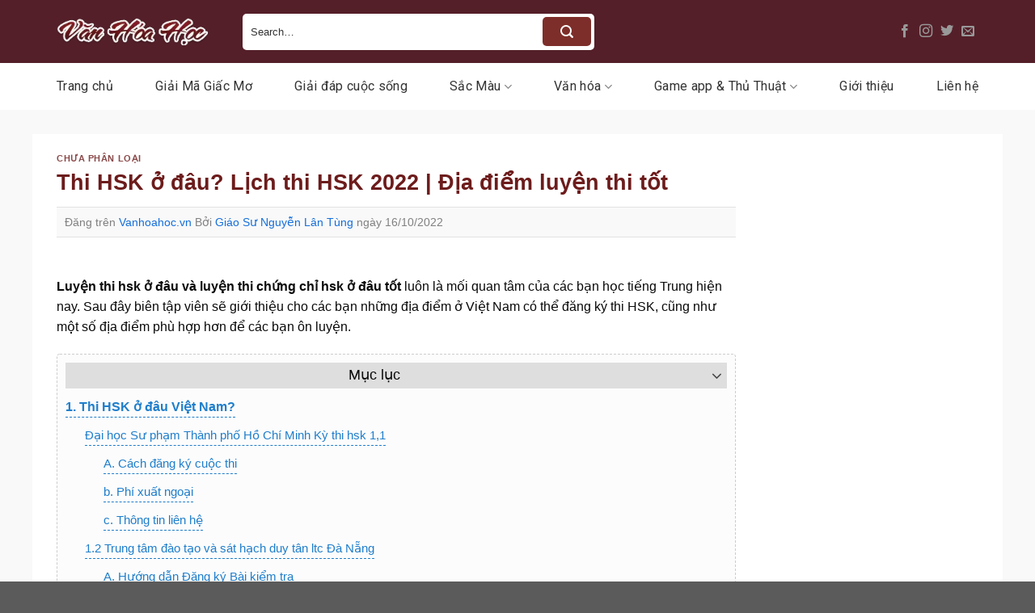

--- FILE ---
content_type: text/html; charset=UTF-8
request_url: https://vanhoahoc.vn/p/thi-hsk-o-dau.html
body_size: 30331
content:
<!DOCTYPE html>
<html lang="vi" prefix="og: https://ogp.me/ns#" class="loading-site no-js">
<head>
	<meta charset="UTF-8" />
	<link rel="profile" href="https://gmpg.org/xfn/11" />
	<link rel="pingback" href="https://vanhoahoc.vn/xmlrpc.php" />

	<script>(function(html){html.className = html.className.replace(/\bno-js\b/,'js')})(document.documentElement);</script>
<meta name="viewport" content="width=device-width, initial-scale=1" />
<!-- Tối ưu hóa công cụ tìm kiếm bởi Rank Math - https://rankmath.com/ -->
<title>Thi HSK ở đâu? Lịch thi HSK 2022 | Địa điểm luyện thi tốt</title>
<meta name="description" content="Luyện thi hsk ở đâu và luyện thi chứng chỉ hsk ở đâu tốt luôn là mối quan tâm của các bạn học tiếng Trung hiện nay. Sau đây biên tập viên sẽ giới thiệu cho"/>
<meta name="robots" content="follow, index, max-snippet:-1, max-video-preview:-1, max-image-preview:large"/>
<link rel="canonical" href="https://vanhoahoc.vn/p/thi-hsk-o-dau.html" />
<meta property="og:locale" content="vi_VN" />
<meta property="og:type" content="article" />
<meta property="og:title" content="Thi HSK ở đâu? Lịch thi HSK 2022 | Địa điểm luyện thi tốt" />
<meta property="og:description" content="Luyện thi hsk ở đâu và luyện thi chứng chỉ hsk ở đâu tốt luôn là mối quan tâm của các bạn học tiếng Trung hiện nay. Sau đây biên tập viên sẽ giới thiệu cho" />
<meta property="og:url" content="https://vanhoahoc.vn/p/thi-hsk-o-dau.html" />
<meta property="og:site_name" content="Văn Hóa Học" />
<meta property="og:updated_time" content="2024-05-31T13:51:54+07:00" />
<meta property="og:image" content="https://vanhoahoc.vn/wp-content/uploads/2021/11/thi-hsk-o-dau-1.jpg" />
<meta property="og:image:secure_url" content="https://vanhoahoc.vn/wp-content/uploads/2021/11/thi-hsk-o-dau-1.jpg" />
<meta property="og:image:width" content="900" />
<meta property="og:image:height" content="600" />
<meta property="og:image:alt" content="Thi HSK ở đâu? Lịch thi HSK 2022 | Địa điểm luyện thi tốt" />
<meta property="og:image:type" content="image/jpeg" />
<meta property="article:published_time" content="2022-10-16T03:16:48+07:00" />
<meta property="article:modified_time" content="2024-05-31T13:51:54+07:00" />
<meta name="twitter:card" content="summary_large_image" />
<meta name="twitter:title" content="Thi HSK ở đâu? Lịch thi HSK 2022 | Địa điểm luyện thi tốt" />
<meta name="twitter:description" content="Luyện thi hsk ở đâu và luyện thi chứng chỉ hsk ở đâu tốt luôn là mối quan tâm của các bạn học tiếng Trung hiện nay. Sau đây biên tập viên sẽ giới thiệu cho" />
<meta name="twitter:image" content="https://vanhoahoc.vn/wp-content/uploads/2021/11/thi-hsk-o-dau-1.jpg" />
<meta name="twitter:label1" content="Được viết bởi" />
<meta name="twitter:data1" content="Giáo Sư Nguyễn Lân Tùng" />
<meta name="twitter:label2" content="Thời gian để đọc" />
<meta name="twitter:data2" content="10 phút" />
<script type="application/ld+json" class="rank-math-schema">{"@context":"https://schema.org","@graph":[{"@type":["Person","Organization"],"@id":"https://vanhoahoc.vn/#person","name":"V\u0103n H\u00f3a H\u1ecdc"},{"@type":"WebSite","@id":"https://vanhoahoc.vn/#website","url":"https://vanhoahoc.vn","name":"V\u0103n H\u00f3a H\u1ecdc","publisher":{"@id":"https://vanhoahoc.vn/#person"},"inLanguage":"vi"},{"@type":"ImageObject","@id":"https://vanhoahoc.vn/wp-content/uploads/2021/11/thi-hsk-o-dau-1.jpg","url":"https://vanhoahoc.vn/wp-content/uploads/2021/11/thi-hsk-o-dau-1.jpg","width":"900","height":"600","inLanguage":"vi"},{"@type":"WebPage","@id":"https://vanhoahoc.vn/p/thi-hsk-o-dau.html#webpage","url":"https://vanhoahoc.vn/p/thi-hsk-o-dau.html","name":"Thi HSK \u1edf \u0111\u00e2u? L\u1ecbch thi HSK 2022 | \u0110\u1ecba \u0111i\u1ec3m luy\u1ec7n thi t\u1ed1t","datePublished":"2022-10-16T03:16:48+07:00","dateModified":"2024-05-31T13:51:54+07:00","isPartOf":{"@id":"https://vanhoahoc.vn/#website"},"primaryImageOfPage":{"@id":"https://vanhoahoc.vn/wp-content/uploads/2021/11/thi-hsk-o-dau-1.jpg"},"inLanguage":"vi"},{"@type":"Person","@id":"https://vanhoahoc.vn/author/gsnguyenlantung","name":"Gi\u00e1o S\u01b0 Nguy\u1ec5n L\u00e2n T\u00f9ng","url":"https://vanhoahoc.vn/author/gsnguyenlantung","image":{"@type":"ImageObject","@id":"https://secure.gravatar.com/avatar/33a5a25aaeb50d15c06ba7d8ae7799896c2b712ef1dfd36776b4ae63a079798f?s=96&amp;d=mm&amp;r=g","url":"https://secure.gravatar.com/avatar/33a5a25aaeb50d15c06ba7d8ae7799896c2b712ef1dfd36776b4ae63a079798f?s=96&amp;d=mm&amp;r=g","caption":"Gi\u00e1o S\u01b0 Nguy\u1ec5n L\u00e2n T\u00f9ng","inLanguage":"vi"},"sameAs":["http://vanhoahoc.vn","https://vanhoahoc.vn/author/gsnguyenlantung"]},{"@type":"BlogPosting","headline":"Thi HSK \u1edf \u0111\u00e2u? L\u1ecbch thi HSK 2022 | \u0110\u1ecba \u0111i\u1ec3m luy\u1ec7n thi t\u1ed1t","datePublished":"2022-10-16T03:16:48+07:00","dateModified":"2024-05-31T13:51:54+07:00","author":{"@id":"https://vanhoahoc.vn/author/gsnguyenlantung","name":"Gi\u00e1o S\u01b0 Nguy\u1ec5n L\u00e2n T\u00f9ng"},"publisher":{"@id":"https://vanhoahoc.vn/#person"},"description":"Luy\u1ec7n thi hsk \u1edf \u0111\u00e2u v\u00e0 luy\u1ec7n thi ch\u1ee9ng ch\u1ec9 hsk \u1edf \u0111\u00e2u t\u1ed1t lu\u00f4n l\u00e0 m\u1ed1i quan t\u00e2m c\u1ee7a c\u00e1c b\u1ea1n h\u1ecdc ti\u1ebfng Trung hi\u1ec7n nay. Sau \u0111\u00e2y bi\u00ean t\u1eadp vi\u00ean s\u1ebd gi\u1edbi thi\u1ec7u cho","name":"Thi HSK \u1edf \u0111\u00e2u? L\u1ecbch thi HSK 2022 | \u0110\u1ecba \u0111i\u1ec3m luy\u1ec7n thi t\u1ed1t","@id":"https://vanhoahoc.vn/p/thi-hsk-o-dau.html#richSnippet","isPartOf":{"@id":"https://vanhoahoc.vn/p/thi-hsk-o-dau.html#webpage"},"image":{"@id":"https://vanhoahoc.vn/wp-content/uploads/2021/11/thi-hsk-o-dau-1.jpg"},"inLanguage":"vi","mainEntityOfPage":{"@id":"https://vanhoahoc.vn/p/thi-hsk-o-dau.html#webpage"}}]}</script>
<!-- /Plugin SEO WordPress Rank Math -->

<link rel='dns-prefetch' href='//fonts.googleapis.com' />
<link href='https://fonts.gstatic.com' crossorigin rel='preconnect' />
<link rel='prefetch' href='https://vanhoahoc.vn/wp-content/themes/flatsome/assets/js/flatsome.js?ver=a0a7aee297766598a20e' />
<link rel='prefetch' href='https://vanhoahoc.vn/wp-content/themes/flatsome/assets/js/chunk.slider.js?ver=3.18.6' />
<link rel='prefetch' href='https://vanhoahoc.vn/wp-content/themes/flatsome/assets/js/chunk.popups.js?ver=3.18.6' />
<link rel='prefetch' href='https://vanhoahoc.vn/wp-content/themes/flatsome/assets/js/chunk.tooltips.js?ver=3.18.6' />
<link rel="alternate" type="application/rss+xml" title="Dòng thông tin Văn Hóa Học &raquo;" href="https://vanhoahoc.vn/feed" />
<link rel="alternate" type="application/rss+xml" title="Văn Hóa Học &raquo; Dòng bình luận" href="https://vanhoahoc.vn/comments/feed" />
<link rel="alternate" type="application/rss+xml" title="Văn Hóa Học &raquo; Thi HSK ở đâu? Lịch thi HSK 2022 | Địa điểm luyện thi tốt Dòng bình luận" href="https://vanhoahoc.vn/p/thi-hsk-o-dau.html/feed" />
<link rel="alternate" title="oNhúng (JSON)" type="application/json+oembed" href="https://vanhoahoc.vn/wp-json/oembed/1.0/embed?url=https%3A%2F%2Fvanhoahoc.vn%2Fp%2Fthi-hsk-o-dau.html" />
<link rel="alternate" title="oNhúng (XML)" type="text/xml+oembed" href="https://vanhoahoc.vn/wp-json/oembed/1.0/embed?url=https%3A%2F%2Fvanhoahoc.vn%2Fp%2Fthi-hsk-o-dau.html&#038;format=xml" />
<style id='wp-img-auto-sizes-contain-inline-css' type='text/css'>
img:is([sizes=auto i],[sizes^="auto," i]){contain-intrinsic-size:3000px 1500px}
/*# sourceURL=wp-img-auto-sizes-contain-inline-css */
</style>
<style id='wp-emoji-styles-inline-css' type='text/css'>

	img.wp-smiley, img.emoji {
		display: inline !important;
		border: none !important;
		box-shadow: none !important;
		height: 1em !important;
		width: 1em !important;
		margin: 0 0.07em !important;
		vertical-align: -0.1em !important;
		background: none !important;
		padding: 0 !important;
	}
/*# sourceURL=wp-emoji-styles-inline-css */
</style>
<style id='wp-block-library-inline-css' type='text/css'>
:root{--wp-block-synced-color:#7a00df;--wp-block-synced-color--rgb:122,0,223;--wp-bound-block-color:var(--wp-block-synced-color);--wp-editor-canvas-background:#ddd;--wp-admin-theme-color:#007cba;--wp-admin-theme-color--rgb:0,124,186;--wp-admin-theme-color-darker-10:#006ba1;--wp-admin-theme-color-darker-10--rgb:0,107,160.5;--wp-admin-theme-color-darker-20:#005a87;--wp-admin-theme-color-darker-20--rgb:0,90,135;--wp-admin-border-width-focus:2px}@media (min-resolution:192dpi){:root{--wp-admin-border-width-focus:1.5px}}.wp-element-button{cursor:pointer}:root .has-very-light-gray-background-color{background-color:#eee}:root .has-very-dark-gray-background-color{background-color:#313131}:root .has-very-light-gray-color{color:#eee}:root .has-very-dark-gray-color{color:#313131}:root .has-vivid-green-cyan-to-vivid-cyan-blue-gradient-background{background:linear-gradient(135deg,#00d084,#0693e3)}:root .has-purple-crush-gradient-background{background:linear-gradient(135deg,#34e2e4,#4721fb 50%,#ab1dfe)}:root .has-hazy-dawn-gradient-background{background:linear-gradient(135deg,#faaca8,#dad0ec)}:root .has-subdued-olive-gradient-background{background:linear-gradient(135deg,#fafae1,#67a671)}:root .has-atomic-cream-gradient-background{background:linear-gradient(135deg,#fdd79a,#004a59)}:root .has-nightshade-gradient-background{background:linear-gradient(135deg,#330968,#31cdcf)}:root .has-midnight-gradient-background{background:linear-gradient(135deg,#020381,#2874fc)}:root{--wp--preset--font-size--normal:16px;--wp--preset--font-size--huge:42px}.has-regular-font-size{font-size:1em}.has-larger-font-size{font-size:2.625em}.has-normal-font-size{font-size:var(--wp--preset--font-size--normal)}.has-huge-font-size{font-size:var(--wp--preset--font-size--huge)}.has-text-align-center{text-align:center}.has-text-align-left{text-align:left}.has-text-align-right{text-align:right}.has-fit-text{white-space:nowrap!important}#end-resizable-editor-section{display:none}.aligncenter{clear:both}.items-justified-left{justify-content:flex-start}.items-justified-center{justify-content:center}.items-justified-right{justify-content:flex-end}.items-justified-space-between{justify-content:space-between}.screen-reader-text{border:0;clip-path:inset(50%);height:1px;margin:-1px;overflow:hidden;padding:0;position:absolute;width:1px;word-wrap:normal!important}.screen-reader-text:focus{background-color:#ddd;clip-path:none;color:#444;display:block;font-size:1em;height:auto;left:5px;line-height:normal;padding:15px 23px 14px;text-decoration:none;top:5px;width:auto;z-index:100000}html :where(.has-border-color){border-style:solid}html :where([style*=border-top-color]){border-top-style:solid}html :where([style*=border-right-color]){border-right-style:solid}html :where([style*=border-bottom-color]){border-bottom-style:solid}html :where([style*=border-left-color]){border-left-style:solid}html :where([style*=border-width]){border-style:solid}html :where([style*=border-top-width]){border-top-style:solid}html :where([style*=border-right-width]){border-right-style:solid}html :where([style*=border-bottom-width]){border-bottom-style:solid}html :where([style*=border-left-width]){border-left-style:solid}html :where(img[class*=wp-image-]){height:auto;max-width:100%}:where(figure){margin:0 0 1em}html :where(.is-position-sticky){--wp-admin--admin-bar--position-offset:var(--wp-admin--admin-bar--height,0px)}@media screen and (max-width:600px){html :where(.is-position-sticky){--wp-admin--admin-bar--position-offset:0px}}

/*# sourceURL=wp-block-library-inline-css */
</style><style id='global-styles-inline-css' type='text/css'>
:root{--wp--preset--aspect-ratio--square: 1;--wp--preset--aspect-ratio--4-3: 4/3;--wp--preset--aspect-ratio--3-4: 3/4;--wp--preset--aspect-ratio--3-2: 3/2;--wp--preset--aspect-ratio--2-3: 2/3;--wp--preset--aspect-ratio--16-9: 16/9;--wp--preset--aspect-ratio--9-16: 9/16;--wp--preset--color--black: #000000;--wp--preset--color--cyan-bluish-gray: #abb8c3;--wp--preset--color--white: #ffffff;--wp--preset--color--pale-pink: #f78da7;--wp--preset--color--vivid-red: #cf2e2e;--wp--preset--color--luminous-vivid-orange: #ff6900;--wp--preset--color--luminous-vivid-amber: #fcb900;--wp--preset--color--light-green-cyan: #7bdcb5;--wp--preset--color--vivid-green-cyan: #00d084;--wp--preset--color--pale-cyan-blue: #8ed1fc;--wp--preset--color--vivid-cyan-blue: #0693e3;--wp--preset--color--vivid-purple: #9b51e0;--wp--preset--color--primary: #7e2e2a;--wp--preset--color--secondary: #d26e4b;--wp--preset--color--success: #7a9c59;--wp--preset--color--alert: #b20000;--wp--preset--gradient--vivid-cyan-blue-to-vivid-purple: linear-gradient(135deg,rgb(6,147,227) 0%,rgb(155,81,224) 100%);--wp--preset--gradient--light-green-cyan-to-vivid-green-cyan: linear-gradient(135deg,rgb(122,220,180) 0%,rgb(0,208,130) 100%);--wp--preset--gradient--luminous-vivid-amber-to-luminous-vivid-orange: linear-gradient(135deg,rgb(252,185,0) 0%,rgb(255,105,0) 100%);--wp--preset--gradient--luminous-vivid-orange-to-vivid-red: linear-gradient(135deg,rgb(255,105,0) 0%,rgb(207,46,46) 100%);--wp--preset--gradient--very-light-gray-to-cyan-bluish-gray: linear-gradient(135deg,rgb(238,238,238) 0%,rgb(169,184,195) 100%);--wp--preset--gradient--cool-to-warm-spectrum: linear-gradient(135deg,rgb(74,234,220) 0%,rgb(151,120,209) 20%,rgb(207,42,186) 40%,rgb(238,44,130) 60%,rgb(251,105,98) 80%,rgb(254,248,76) 100%);--wp--preset--gradient--blush-light-purple: linear-gradient(135deg,rgb(255,206,236) 0%,rgb(152,150,240) 100%);--wp--preset--gradient--blush-bordeaux: linear-gradient(135deg,rgb(254,205,165) 0%,rgb(254,45,45) 50%,rgb(107,0,62) 100%);--wp--preset--gradient--luminous-dusk: linear-gradient(135deg,rgb(255,203,112) 0%,rgb(199,81,192) 50%,rgb(65,88,208) 100%);--wp--preset--gradient--pale-ocean: linear-gradient(135deg,rgb(255,245,203) 0%,rgb(182,227,212) 50%,rgb(51,167,181) 100%);--wp--preset--gradient--electric-grass: linear-gradient(135deg,rgb(202,248,128) 0%,rgb(113,206,126) 100%);--wp--preset--gradient--midnight: linear-gradient(135deg,rgb(2,3,129) 0%,rgb(40,116,252) 100%);--wp--preset--font-size--small: 13px;--wp--preset--font-size--medium: 20px;--wp--preset--font-size--large: 36px;--wp--preset--font-size--x-large: 42px;--wp--preset--spacing--20: 0.44rem;--wp--preset--spacing--30: 0.67rem;--wp--preset--spacing--40: 1rem;--wp--preset--spacing--50: 1.5rem;--wp--preset--spacing--60: 2.25rem;--wp--preset--spacing--70: 3.38rem;--wp--preset--spacing--80: 5.06rem;--wp--preset--shadow--natural: 6px 6px 9px rgba(0, 0, 0, 0.2);--wp--preset--shadow--deep: 12px 12px 50px rgba(0, 0, 0, 0.4);--wp--preset--shadow--sharp: 6px 6px 0px rgba(0, 0, 0, 0.2);--wp--preset--shadow--outlined: 6px 6px 0px -3px rgb(255, 255, 255), 6px 6px rgb(0, 0, 0);--wp--preset--shadow--crisp: 6px 6px 0px rgb(0, 0, 0);}:where(body) { margin: 0; }.wp-site-blocks > .alignleft { float: left; margin-right: 2em; }.wp-site-blocks > .alignright { float: right; margin-left: 2em; }.wp-site-blocks > .aligncenter { justify-content: center; margin-left: auto; margin-right: auto; }:where(.is-layout-flex){gap: 0.5em;}:where(.is-layout-grid){gap: 0.5em;}.is-layout-flow > .alignleft{float: left;margin-inline-start: 0;margin-inline-end: 2em;}.is-layout-flow > .alignright{float: right;margin-inline-start: 2em;margin-inline-end: 0;}.is-layout-flow > .aligncenter{margin-left: auto !important;margin-right: auto !important;}.is-layout-constrained > .alignleft{float: left;margin-inline-start: 0;margin-inline-end: 2em;}.is-layout-constrained > .alignright{float: right;margin-inline-start: 2em;margin-inline-end: 0;}.is-layout-constrained > .aligncenter{margin-left: auto !important;margin-right: auto !important;}.is-layout-constrained > :where(:not(.alignleft):not(.alignright):not(.alignfull)){margin-left: auto !important;margin-right: auto !important;}body .is-layout-flex{display: flex;}.is-layout-flex{flex-wrap: wrap;align-items: center;}.is-layout-flex > :is(*, div){margin: 0;}body .is-layout-grid{display: grid;}.is-layout-grid > :is(*, div){margin: 0;}body{padding-top: 0px;padding-right: 0px;padding-bottom: 0px;padding-left: 0px;}a:where(:not(.wp-element-button)){text-decoration: none;}:root :where(.wp-element-button, .wp-block-button__link){background-color: #32373c;border-width: 0;color: #fff;font-family: inherit;font-size: inherit;font-style: inherit;font-weight: inherit;letter-spacing: inherit;line-height: inherit;padding-top: calc(0.667em + 2px);padding-right: calc(1.333em + 2px);padding-bottom: calc(0.667em + 2px);padding-left: calc(1.333em + 2px);text-decoration: none;text-transform: inherit;}.has-black-color{color: var(--wp--preset--color--black) !important;}.has-cyan-bluish-gray-color{color: var(--wp--preset--color--cyan-bluish-gray) !important;}.has-white-color{color: var(--wp--preset--color--white) !important;}.has-pale-pink-color{color: var(--wp--preset--color--pale-pink) !important;}.has-vivid-red-color{color: var(--wp--preset--color--vivid-red) !important;}.has-luminous-vivid-orange-color{color: var(--wp--preset--color--luminous-vivid-orange) !important;}.has-luminous-vivid-amber-color{color: var(--wp--preset--color--luminous-vivid-amber) !important;}.has-light-green-cyan-color{color: var(--wp--preset--color--light-green-cyan) !important;}.has-vivid-green-cyan-color{color: var(--wp--preset--color--vivid-green-cyan) !important;}.has-pale-cyan-blue-color{color: var(--wp--preset--color--pale-cyan-blue) !important;}.has-vivid-cyan-blue-color{color: var(--wp--preset--color--vivid-cyan-blue) !important;}.has-vivid-purple-color{color: var(--wp--preset--color--vivid-purple) !important;}.has-primary-color{color: var(--wp--preset--color--primary) !important;}.has-secondary-color{color: var(--wp--preset--color--secondary) !important;}.has-success-color{color: var(--wp--preset--color--success) !important;}.has-alert-color{color: var(--wp--preset--color--alert) !important;}.has-black-background-color{background-color: var(--wp--preset--color--black) !important;}.has-cyan-bluish-gray-background-color{background-color: var(--wp--preset--color--cyan-bluish-gray) !important;}.has-white-background-color{background-color: var(--wp--preset--color--white) !important;}.has-pale-pink-background-color{background-color: var(--wp--preset--color--pale-pink) !important;}.has-vivid-red-background-color{background-color: var(--wp--preset--color--vivid-red) !important;}.has-luminous-vivid-orange-background-color{background-color: var(--wp--preset--color--luminous-vivid-orange) !important;}.has-luminous-vivid-amber-background-color{background-color: var(--wp--preset--color--luminous-vivid-amber) !important;}.has-light-green-cyan-background-color{background-color: var(--wp--preset--color--light-green-cyan) !important;}.has-vivid-green-cyan-background-color{background-color: var(--wp--preset--color--vivid-green-cyan) !important;}.has-pale-cyan-blue-background-color{background-color: var(--wp--preset--color--pale-cyan-blue) !important;}.has-vivid-cyan-blue-background-color{background-color: var(--wp--preset--color--vivid-cyan-blue) !important;}.has-vivid-purple-background-color{background-color: var(--wp--preset--color--vivid-purple) !important;}.has-primary-background-color{background-color: var(--wp--preset--color--primary) !important;}.has-secondary-background-color{background-color: var(--wp--preset--color--secondary) !important;}.has-success-background-color{background-color: var(--wp--preset--color--success) !important;}.has-alert-background-color{background-color: var(--wp--preset--color--alert) !important;}.has-black-border-color{border-color: var(--wp--preset--color--black) !important;}.has-cyan-bluish-gray-border-color{border-color: var(--wp--preset--color--cyan-bluish-gray) !important;}.has-white-border-color{border-color: var(--wp--preset--color--white) !important;}.has-pale-pink-border-color{border-color: var(--wp--preset--color--pale-pink) !important;}.has-vivid-red-border-color{border-color: var(--wp--preset--color--vivid-red) !important;}.has-luminous-vivid-orange-border-color{border-color: var(--wp--preset--color--luminous-vivid-orange) !important;}.has-luminous-vivid-amber-border-color{border-color: var(--wp--preset--color--luminous-vivid-amber) !important;}.has-light-green-cyan-border-color{border-color: var(--wp--preset--color--light-green-cyan) !important;}.has-vivid-green-cyan-border-color{border-color: var(--wp--preset--color--vivid-green-cyan) !important;}.has-pale-cyan-blue-border-color{border-color: var(--wp--preset--color--pale-cyan-blue) !important;}.has-vivid-cyan-blue-border-color{border-color: var(--wp--preset--color--vivid-cyan-blue) !important;}.has-vivid-purple-border-color{border-color: var(--wp--preset--color--vivid-purple) !important;}.has-primary-border-color{border-color: var(--wp--preset--color--primary) !important;}.has-secondary-border-color{border-color: var(--wp--preset--color--secondary) !important;}.has-success-border-color{border-color: var(--wp--preset--color--success) !important;}.has-alert-border-color{border-color: var(--wp--preset--color--alert) !important;}.has-vivid-cyan-blue-to-vivid-purple-gradient-background{background: var(--wp--preset--gradient--vivid-cyan-blue-to-vivid-purple) !important;}.has-light-green-cyan-to-vivid-green-cyan-gradient-background{background: var(--wp--preset--gradient--light-green-cyan-to-vivid-green-cyan) !important;}.has-luminous-vivid-amber-to-luminous-vivid-orange-gradient-background{background: var(--wp--preset--gradient--luminous-vivid-amber-to-luminous-vivid-orange) !important;}.has-luminous-vivid-orange-to-vivid-red-gradient-background{background: var(--wp--preset--gradient--luminous-vivid-orange-to-vivid-red) !important;}.has-very-light-gray-to-cyan-bluish-gray-gradient-background{background: var(--wp--preset--gradient--very-light-gray-to-cyan-bluish-gray) !important;}.has-cool-to-warm-spectrum-gradient-background{background: var(--wp--preset--gradient--cool-to-warm-spectrum) !important;}.has-blush-light-purple-gradient-background{background: var(--wp--preset--gradient--blush-light-purple) !important;}.has-blush-bordeaux-gradient-background{background: var(--wp--preset--gradient--blush-bordeaux) !important;}.has-luminous-dusk-gradient-background{background: var(--wp--preset--gradient--luminous-dusk) !important;}.has-pale-ocean-gradient-background{background: var(--wp--preset--gradient--pale-ocean) !important;}.has-electric-grass-gradient-background{background: var(--wp--preset--gradient--electric-grass) !important;}.has-midnight-gradient-background{background: var(--wp--preset--gradient--midnight) !important;}.has-small-font-size{font-size: var(--wp--preset--font-size--small) !important;}.has-medium-font-size{font-size: var(--wp--preset--font-size--medium) !important;}.has-large-font-size{font-size: var(--wp--preset--font-size--large) !important;}.has-x-large-font-size{font-size: var(--wp--preset--font-size--x-large) !important;}
/*# sourceURL=global-styles-inline-css */
</style>

<link rel='stylesheet' id='dashicons-css' href='https://vanhoahoc.vn/wp-includes/css/dashicons.min.css?ver=6.9' type='text/css' media='all' />
<link rel='stylesheet' id='post-views-counter-frontend-css' href='https://vanhoahoc.vn/wp-content/plugins/post-views-counter/css/frontend.min.css?ver=1.4.8' type='text/css' media='all' />
<link rel='stylesheet' id='ez-toc-css' href='https://vanhoahoc.vn/wp-content/plugins/easy-table-of-contents/assets/css/screen.min.css?ver=2.0.71' type='text/css' media='all' />
<style id='ez-toc-inline-css' type='text/css'>
div#ez-toc-container .ez-toc-title {font-size: 110%;}div#ez-toc-container .ez-toc-title {font-weight: 500;}div#ez-toc-container ul li {font-size: 100%;}div#ez-toc-container ul li {font-weight: 500;}div#ez-toc-container nav ul ul li {font-size: 95%;}div#ez-toc-container {width: 100%;}
/*# sourceURL=ez-toc-inline-css */
</style>
<link rel='stylesheet' id='flatsome-main-css' href='https://vanhoahoc.vn/wp-content/themes/flatsome/assets/css/flatsome.css?ver=3.18.6' type='text/css' media='all' />
<style id='flatsome-main-inline-css' type='text/css'>
@font-face {
				font-family: "fl-icons";
				font-display: block;
				src: url(https://vanhoahoc.vn/wp-content/themes/flatsome/assets/css/icons/fl-icons.eot?v=3.18.6);
				src:
					url(https://vanhoahoc.vn/wp-content/themes/flatsome/assets/css/icons/fl-icons.eot#iefix?v=3.18.6) format("embedded-opentype"),
					url(https://vanhoahoc.vn/wp-content/themes/flatsome/assets/css/icons/fl-icons.woff2?v=3.18.6) format("woff2"),
					url(https://vanhoahoc.vn/wp-content/themes/flatsome/assets/css/icons/fl-icons.ttf?v=3.18.6) format("truetype"),
					url(https://vanhoahoc.vn/wp-content/themes/flatsome/assets/css/icons/fl-icons.woff?v=3.18.6) format("woff"),
					url(https://vanhoahoc.vn/wp-content/themes/flatsome/assets/css/icons/fl-icons.svg?v=3.18.6#fl-icons) format("svg");
			}
/*# sourceURL=flatsome-main-inline-css */
</style>
<link rel='stylesheet' id='flatsome-style-css' href='https://vanhoahoc.vn/wp-content/themes/flatsome-child/style.css?ver=3.0' type='text/css' media='all' />
<link rel='stylesheet' id='flatsome-googlefonts-css' href='//fonts.googleapis.com/css?family=Merriweather%3Aregular%2C700%7CRoboto%3Aregular%2Cregular%2C700%7CDancing+Script%3Aregular%2Cregular&#038;display=swap&#038;ver=3.9' type='text/css' media='all' />
<script type="text/javascript" src="https://vanhoahoc.vn/wp-includes/js/jquery/jquery.min.js?ver=3.7.1" id="jquery-core-js"></script>
<script type="text/javascript" src="https://vanhoahoc.vn/wp-includes/js/jquery/jquery-migrate.min.js?ver=3.4.1" id="jquery-migrate-js"></script>
<link rel="https://api.w.org/" href="https://vanhoahoc.vn/wp-json/" /><link rel="alternate" title="JSON" type="application/json" href="https://vanhoahoc.vn/wp-json/wp/v2/posts/10695" /><link rel="EditURI" type="application/rsd+xml" title="RSD" href="https://vanhoahoc.vn/xmlrpc.php?rsd" />
<meta name="generator" content="WordPress 6.9" />
<link rel='shortlink' href='https://vanhoahoc.vn/?p=10695' />
<style>.bg{opacity: 0; transition: opacity 1s; -webkit-transition: opacity 1s;} .bg-loaded{opacity: 1;}</style><meta name="google-site-verification" content="OfauOk0fqPK9EFfqHUV4rUIlB-Oz0teOS1xFAUnposo" />
<meta name="google-site-verification" content="H996AqwN799cV_D1pNhMhgAbzHAJKeQf-wRsAthL0r0" />

<script type="application/ld+json">
{
  "@context": "https://schema.org/",
  "@type": "Person",
  "name": "giáo sư Nguyễn Lân Tùng",
  "url": "https://vanhoahoc.vn/",
  "image": "https://vanhoahoc.vn/wp-content/uploads/2024/07/Hinh-1.jpg",
  "sameAs": [
    "https://www.facebook.com/gsnguyenlantung/",
    "https://x.com/gsnguyenlantung",
    "https://www.youtube.com/@gsnguyenlantung",
    "https://www.pinterest.com/gsnguyenlantung/",
    "https://gsnguyenlantung.tumblr.com/",
    "https://vanhoahoc.vn/"
  ],
  "jobTitle": "Giám Đốc",
  "worksFor": {
    "@type": "Organization",
    "name": "Phòng Thí nghiệm Trọng điểm về Công nghệ"
  }  
}
</script>


<script type="application/ld+json">
{
  "@context": "https://schema.org",
  "@type": "Organization",
  "name": "TRUNG TÂM VHH LÝ LUẬN VÀ ỨNG DỤNG",
  "alternateName": "Văn Hóa Học",
  "url": "https://vanhoahoc.vn/",
  "logo": "https://vanhoahoc.vn/wp-content/uploads/2024/06/logoo.png",
  "sameAs": [
    "https://www.facebook.com/vanhoahocvn/",
    "https://twitter.com/vanhoahocvn",
    "https://www.youtube.com/@vanhoahocvn",
    "https://www.linkedin.com/in/vanhoahocvn/",
    "https://vanhoahoc.vn/",
    "https://www.tumblr.com/vanhoahocvn"
  ]
}
</script><link rel="icon" href="https://vanhoahoc.vn/wp-content/uploads/2024/06/cropped-logo-32x32.png" sizes="32x32" />
<link rel="icon" href="https://vanhoahoc.vn/wp-content/uploads/2024/06/cropped-logo-192x192.png" sizes="192x192" />
<link rel="apple-touch-icon" href="https://vanhoahoc.vn/wp-content/uploads/2024/06/cropped-logo-180x180.png" />
<meta name="msapplication-TileImage" content="https://vanhoahoc.vn/wp-content/uploads/2024/06/cropped-logo-270x270.png" />
<style id="custom-css" type="text/css">:root {--primary-color: #7e2e2a;--fs-color-primary: #7e2e2a;--fs-color-secondary: #d26e4b;--fs-color-success: #7a9c59;--fs-color-alert: #b20000;--fs-experimental-link-color: #156eda;--fs-experimental-link-color-hover: #111;}.tooltipster-base {--tooltip-color: #fff;--tooltip-bg-color: #000;}.off-canvas-right .mfp-content, .off-canvas-left .mfp-content {--drawer-width: 300px;}.container-width, .full-width .ubermenu-nav, .container, .row{max-width: 1170px}.row.row-collapse{max-width: 1140px}.row.row-small{max-width: 1162.5px}.row.row-large{max-width: 1200px}.sticky-add-to-cart--active, #wrapper,#main,#main.dark{background-color: #f9f9f9}.header-main{height: 78px}#logo img{max-height: 78px}#logo{width:200px;}.header-bottom{min-height: 56px}.header-top{min-height: 30px}.transparent .header-main{height: 90px}.transparent #logo img{max-height: 90px}.has-transparent + .page-title:first-of-type,.has-transparent + #main > .page-title,.has-transparent + #main > div > .page-title,.has-transparent + #main .page-header-wrapper:first-of-type .page-title{padding-top: 140px;}.header.show-on-scroll,.stuck .header-main{height:70px!important}.stuck #logo img{max-height: 70px!important}.search-form{ width: 54%;}.header-bg-color {background-color: #541f29}.header-bottom {background-color: #ffffff}.stuck .header-main .nav > li > a{line-height: 50px }.header-bottom-nav > li > a{line-height: 38px }@media (max-width: 549px) {.header-main{height: 97px}#logo img{max-height: 97px}}.nav-dropdown{border-radius:5px}.nav-dropdown{font-size:100%}body{color: #0a0a0a}h1,h2,h3,h4,h5,h6,.heading-font{color: #6d1c1c;}body{font-family: Roboto, sans-serif;}body {font-weight: 400;font-style: normal;}.nav > li > a {font-family: Roboto, sans-serif;}.mobile-sidebar-levels-2 .nav > li > ul > li > a {font-family: Roboto, sans-serif;}.nav > li > a,.mobile-sidebar-levels-2 .nav > li > ul > li > a {font-weight: 700;font-style: normal;}h1,h2,h3,h4,h5,h6,.heading-font, .off-canvas-center .nav-sidebar.nav-vertical > li > a{font-family: Merriweather, sans-serif;}h1,h2,h3,h4,h5,h6,.heading-font,.banner h1,.banner h2 {font-weight: 700;font-style: normal;}.alt-font{font-family: "Dancing Script", sans-serif;}.alt-font {font-weight: 400!important;font-style: normal!important;}.breadcrumbs{text-transform: none;}button,.button{text-transform: none;}.nav > li > a, .links > li > a{text-transform: none;}.section-title span{text-transform: none;}h3.widget-title,span.widget-title{text-transform: none;}.nav-vertical-fly-out > li + li {border-top-width: 1px; border-top-style: solid;}/* Custom CSS */.entry-author.author-box .tacgia{display:none}.absolute-footer{display:none}.searchform-wrapper form input {height:45px;border-radius:5px;color:#333!important;border:0px;background:#fff!important}::placeholder {color: #333}.searchform .button.icon i{color:#fff}.searchform-wrapper form{background:#fff!important;border-radius:5px!important;}.searchform .button.icon{ background:var(--primary-color)!important;border-radius:5px;width:60px;height:36px}.searchform-wrapper.form-flat .flex-col:last-of-type{margin-left: -4.3em;}.cat-item{border-radius: 5px;padding: 0px 15px;background: #f1f1f1;margin-top:10px!important;font-size:15px;color:#333}.cat-item.current-cat.active, .cat-item:hover{background:#1384bd;}.cat-item.current-cat.active a, .cat-item:hover a{color:#fff!important;font-weight:700}.widget-title{color:#333;border-bottom:1px solid #333;padding-bottom:5px;margin-bottom:40px!important}.is-divider{display:none}/*menu*/.header-bottom .flex-col.hide-for-medium.flex-center{width:100%}.header-bottom .flex-col.hide-for-medium.flex-center .nav-center {justify-content: space-between;display: flex;}.header-bottom-nav > li > a{font-size:16px;font-weight:400!important;color:#333}.page-wrapper .row.row-large{background:#fff;padding-top:25px!important}b, strong {font-weight: inherit;font-weight: bold!important;}#ez-toc-container{width:100%;clear: both;display: inline-block;padding: 10px;background: #fcfcfc;border: 1px dashed #ccc;margin-bottom: 2em;box-shadow:none}.ez-toc-title-container{text-align:center;background: #dedede;line-height: 30px;}#ez-toc-container li a{font-size: 16px;font-weight: 700;color: #1f7ecb;border-bottom: 1px dashed;padding-top:10px}#ez-toc-container ul li ul li a{font-weight:400;font-size:15px}.ez-toc-icon-toggle-span svg{display:none}.ez-toc-icon-toggle-span:before{content: "\f107";font-family: fl-icons;font-size:20px}#ez-toc-container .ez-toc-js-icon-con, #ez-toc-container .ez-toc-toggle label, .ez-toc-cssicon{border:0px}.text-center .social-icons i{width: 40px;height: 40px;background: #f9f9f9;border-radius: 50%;line-height: 40px;text-align: center;color:#333;font-size:15px}.text-center .social-icons:before{content:"Chia sẽ bài viết này:";display:block;font-size: 1.3em;margin-bottom: 1em;text-align: center;color: #222;font-weight: 600;}/*trang bai viet*/.xem-them .tieu-de-xem-them {font-weight: 700;display: block;margin-bottom: 10px;font-size: 16px;color: #333;margin-top:10px}.xem-them ul li {margin-bottom: 5px;}.xem-them ul li a {font-weight: 400;font-size: 16px;color: #333;}.xem-them ul li a:hover {text-decoration: underline;}.box-blog-post .is-divider{ height: 1px; margin-top:0.4em;margin-bottom: 0.1em;}h5.post-title.is-large {font-size:17px;line-height:1.5em;}.blog-single .entry-meta {text-transform: none;font-size: 14px;letter-spacing: 0;color: gray;border-top: 1px solid #e2e2e2;border-bottom: 1px solid #e2e2e2;padding: 10px;background: #f9f9f9;}.danh-muc {margin-bottom: 15px;}.danh-muc span.title, .the-tim-kiem span.title {border-radius: 4px;background: var(--primary-color);padding: 4px 10px;color: white;margin-right: 5px;}.danh-muc a, .the-tim-kiem a {line-height:32px;border-radius: 4px;margin-bottom: 10px;padding: 4px 10px;background: #dedede;color: #464646;}.danh-muc a:hover, .the-tim-kiem a:hover {background: #1fc1cb;color: white;}.bai-viet-lien-quan {margin-top: 15px;}.bai-viet-lien-quan ul {margin-top: 10px; display: flex;width: 100%;flex-wrap: wrap;justify-content: space-between;}.bai-viet-lien-quan ul li {list-style: none;width: 32%;color: graytext;float: left;}.bai-viet-lien-quan ul li .box-image img {border-radius: 4px;object-fit: cover;object-position: center;height:150px}.bai-viet-lien-quan h4 {font-weight:400;font-size: 15px;color: #333;line-height: 19px;padding-top: 7px;overflow: hidden;text-overflow: ellipsis;overflow: hidden;display: -webkit-box;-webkit-box-orient: vertical;-webkit-line-clamp: 2;font-family:arial}/*danh muc*/#post-list h5.post-title.is-large{font-size: 20px;font-weight: 400;line-height: 1.5;}#post-list .col.post-item{border-top:1px solid #f1f1f1;padding:20px 0px}#post-list .col.post-item:first-child{border-top:0px}#post-list .col.post-item:first-child h5.post-title.is-large a{text-overflow: ellipsis;overflow: hidden;display: -webkit-box;-webkit-box-orient: vertical;-webkit-line-clamp: 2;font-weight:700}@media screen and (min-width: 600px){#post-list .col.post-item .box-image{width:35%!important}#post-list .col.post-item:first-child .box-image{width:70%!important}#post-list .col.post-item:first-child .box-text{background:#e9f6ff;vertical-align: top;}#post-list .col.post-item:not(:first-child) .box-vertical{display:flex;flex-direction: row-reverse;}.post-sidebar.large-3.col{padding-left:10px}#post-list .col.post-item:not(:first-child) .box-vertical .box-text{padding-left:0px}}@media screen and (max-width: 600px){#post-list .col.post-item:nth-child(n+4):nth-child(-n+9){width:100%!important;}.bai-viet-lien-quan ul li {list-style: none;width: 100%;}.intro-box-subcribe{flex-wrap: wrap;}.intro-box-subcribe__form input{width:200px!important}.searchform-wrapper form{border-radius:99px!important;border:1px solid #eee;position:absolute;top:-50px;width:100%}.searchform .button.icon{background:none!important}.searchform .button.icon i{color:var(--primary-color)}}@media screen and (min-width: 600px) and (max-width: 970px){.intro-box-subcribe{flex-wrap: wrap!important;}}#post-list .col.post-item:nth-child(n+4):nth-child(-n+9) .box-image, #post-list .col.post-item:nth-child(n+4):nth-child(-n+9) .box-text p{display:none}#post-list .col.post-item:nth-child(n+4):nth-child(-n+9){width:33%;display:inline-block;padding:0px;vertical-align:top}#post-list .col.post-item:nth-child(n+4):nth-child(-n+9) .box-text a{font-size:15px!important;font-family:arial;font-weight:700; overflow: hidden;display: -webkit-box;-webkit-box-orient: vertical;-webkit-line-clamp: 2;padding-right:20px}#post-list .col.post-item:nth-child(n+4):nth-child(-n+9):after{text-align: center;position: absolute;top: 20px;right: 15px;border: solid #1da64c;border-width: 0 3px 3px 0;display: inline-block;padding: 3px;transform: rotate(-45deg);-webkit-transform: rotate(-45deg);content: ' ';}#post-list .row{display:block}.row .row:not(.row-collapse) {margin-left:0px;margin-right:0px;}/*home*/body, h1, h2, h3, h4, h6{font-family:arial!important}.mau .post-item .box-image{display:none}.box-image{border-radius:10px}.box-text a{ overflow: hidden;display: -webkit-box;-webkit-box-orient: vertical;-webkit-line-clamp: 2;}.is-larger{font-family:arial;font-size:18px}h5.post-title.is-small a {font-size:16px; overflow: hidden;display: -webkit-box;-webkit-box-orient: vertical;-webkit-line-clamp: 2;font-family:arial;color:#555}.section-title-container{margin-bottom:10px}.section-title-normal span {border-bottom: 3px solid rgba(126,46, 42, 1);}.section-title-normal{border-bottom:1px solid #eee}.row-small>.col, .row-small>.flickity-viewport>.flickity-slider>.col {padding: 0 5px 19.6px;}.button span{font-weight:400;padding:10px 10px}.mau .post-meta{font-size: 14px;color: #54c352}/*contac fỏm7*/.intro-box-subcribe {margin-top: 0px;margin-right: 10px;padding: 18px 15px;display: -webkit-box;display: -ms-flexbox;display: flex;-webkit-box-align: center;-ms-flex-align: center;align-items: center;position: relative;overflow: hidden;background-color: #012c3b;background-repeat: no-repeat;background-image: url([data-uri]);background-position: calc(100% + 24px) 16px;border-radius:10px}.intro-box-subcribe__desc {width: 212px;margin-right: 12px}.intro-box-subcribe__desc__title {display: -webkit-inline-box;display: -ms-inline-flexbox;display: inline-flex;-webkit-box-align: center;-ms-flex-align: center;align-items: center;font-weight: 700;color: #fff;font-size: 15px;margin-bottom: 8px}.intro-box-subcribe__desc__title svg {margin-right: 10px}.intro-box-subcribe__desc__desc {line-height: 1.3;color: #88ccd4;font-size:14px}.intro-box-subcribe__form form {display: -webkit-box;display: -ms-flexbox;display: flex;margin-bottom:0px}.intro-box-subcribe__form input {width: 330px;padding: 25px 36px;border-radius: 20px;border: 1px solid #012c3b;margin-right: 14px;font-size: 12px}.intro-box-subcribe__form button {border-radius: 20px;font-weight: 700;padding: 5px 15px;display: -webkit-box;display: -ms-flexbox;display: flex;-webkit-box-align: center;-ms-flex-align: center;align-items: center;background:var(--primary-color);color:#fff;font-size:15px;white-space: nowrap;}.intro-box-subcribe__form button svg {margin-right: 10px}* {scrollbar-color: var(--primary-color) #ccc;scrollbar-width: thin;}.entry-author.author-box .row, .entry-author.author-box .tacgia{display:none}.label-new.menu-item > a:after{content:"Mới";}.label-hot.menu-item > a:after{content:"Thịnh hành";}.label-sale.menu-item > a:after{content:"Giảm giá";}.label-popular.menu-item > a:after{content:"Phổ biến";}</style></head>

<body class="wp-singular post-template-default single single-post postid-10695 single-format-standard wp-theme-flatsome wp-child-theme-flatsome-child lightbox nav-dropdown-has-arrow nav-dropdown-has-shadow">


<a class="skip-link screen-reader-text" href="#main">Chuyển đến nội dung</a>

<div id="wrapper">

	
	<header id="header" class="header ">
		<div class="header-wrapper">
			<div id="masthead" class="header-main hide-for-sticky">
      <div class="header-inner flex-row container logo-left medium-logo-center" role="navigation">

          <!-- Logo -->
          <div id="logo" class="flex-col logo">
            
<!-- Header logo -->
<a href="https://vanhoahoc.vn/" title="Văn Hóa Học" rel="home">
		<img width="261" height="45" src="https://vanhoahoc.vn/wp-content/uploads/2024/06/logoo.png" class="header_logo header-logo" alt="Văn Hóa Học"/><img  width="261" height="45" src="https://vanhoahoc.vn/wp-content/uploads/2024/06/logoo.png" class="header-logo-dark" alt="Văn Hóa Học"/></a>
          </div>

          <!-- Mobile Left Elements -->
          <div class="flex-col show-for-medium flex-left">
            <ul class="mobile-nav nav nav-left ">
                          </ul>
          </div>

          <!-- Left Elements -->
          <div class="flex-col hide-for-medium flex-left
            flex-grow">
            <ul class="header-nav header-nav-main nav nav-left  nav-uppercase" >
              <li class="header-search-form search-form html relative has-icon">
	<div class="header-search-form-wrapper">
		<div class="searchform-wrapper ux-search-box relative form-flat is-normal"><form method="get" class="searchform" action="https://vanhoahoc.vn/" role="search">
		<div class="flex-row relative">
			<div class="flex-col flex-grow">
	   	   <input type="search" class="search-field mb-0" name="s" value="" id="s" placeholder="Search&hellip;" />
			</div>
			<div class="flex-col">
				<button type="submit" class="ux-search-submit submit-button secondary button icon mb-0" aria-label="Nộp">
					<i class="icon-search" ></i>				</button>
			</div>
		</div>
    <div class="live-search-results text-left z-top"></div>
</form>
</div>	</div>
</li>
            </ul>
          </div>

          <!-- Right Elements -->
          <div class="flex-col hide-for-medium flex-right">
            <ul class="header-nav header-nav-main nav nav-right  nav-uppercase">
              <li class="html header-social-icons ml-0">
	<div class="social-icons follow-icons" ><a href="http://url" target="_blank" data-label="Facebook" class="icon plain facebook tooltip" title="Theo dõi trên Facebook" aria-label="Theo dõi trên Facebook" rel="noopener nofollow" ><i class="icon-facebook" ></i></a><a href="http://url" target="_blank" data-label="Instagram" class="icon plain instagram tooltip" title="Theo dõi trên Instagram" aria-label="Theo dõi trên Instagram" rel="noopener nofollow" ><i class="icon-instagram" ></i></a><a href="http://url" data-label="Twitter" target="_blank" class="icon plain twitter tooltip" title="Theo dõi trên Twitter" aria-label="Theo dõi trên Twitter" rel="noopener nofollow" ><i class="icon-twitter" ></i></a><a href="/cdn-cgi/l/email-protection#b7ced8c2c5f7d2dad6dedb" data-label="E-mail" target="_blank" class="icon plain email tooltip" title="Gửi email cho chúng tôi" aria-label="Gửi email cho chúng tôi" rel="nofollow noopener"><i class="icon-envelop" ></i></a></div></li>
            </ul>
          </div>

          <!-- Mobile Right Elements -->
          <div class="flex-col show-for-medium flex-right">
            <ul class="mobile-nav nav nav-right ">
                          </ul>
          </div>

      </div>

      </div>
<div id="wide-nav" class="header-bottom wide-nav hide-for-sticky flex-has-center">
    <div class="flex-row container">

            
                        <div class="flex-col hide-for-medium flex-center">
                <ul class="nav header-nav header-bottom-nav nav-center  nav-line-bottom nav-size-medium nav-uppercase">
                    <li id="menu-item-25854" class="menu-item menu-item-type-custom menu-item-object-custom menu-item-home menu-item-25854 menu-item-design-default"><a href="https://vanhoahoc.vn/" class="nav-top-link">Trang chủ</a></li>
<li id="menu-item-73524" class="menu-item menu-item-type-taxonomy menu-item-object-category menu-item-73524 menu-item-design-default"><a href="https://vanhoahoc.vn/giai-ma-giac-mo" class="nav-top-link">Giải Mã Giấc Mơ</a></li>
<li id="menu-item-73508" class="menu-item menu-item-type-taxonomy menu-item-object-category menu-item-73508 menu-item-design-default"><a href="https://vanhoahoc.vn/giai-dap-cuoc-song" class="nav-top-link">Giải đáp cuộc sống</a></li>
<li id="menu-item-73526" class="menu-item menu-item-type-custom menu-item-object-custom menu-item-has-children menu-item-73526 menu-item-design-default has-dropdown"><a href="#" class="nav-top-link" aria-expanded="false" aria-haspopup="menu">Sắc Màu<i class="icon-angle-down" ></i></a>
<ul class="sub-menu nav-dropdown nav-dropdown-simple">
	<li id="menu-item-73530" class="menu-item menu-item-type-taxonomy menu-item-object-category menu-item-73530"><a href="https://vanhoahoc.vn/hinh-xam">Hình Xăm</a></li>
	<li id="menu-item-73529" class="menu-item menu-item-type-taxonomy menu-item-object-category menu-item-73529"><a href="https://vanhoahoc.vn/hinh-nen">Hình Nền</a></li>
	<li id="menu-item-73528" class="menu-item menu-item-type-taxonomy menu-item-object-category menu-item-73528"><a href="https://vanhoahoc.vn/hinh-avatar">Hình Avatar</a></li>
	<li id="menu-item-73531" class="menu-item menu-item-type-taxonomy menu-item-object-category menu-item-73531"><a href="https://vanhoahoc.vn/tranh">Tranh</a></li>
</ul>
</li>
<li id="menu-item-72731" class="menu-item menu-item-type-taxonomy menu-item-object-category menu-item-has-children menu-item-72731 menu-item-design-default has-dropdown"><a href="https://vanhoahoc.vn/van-hoa-hoc" class="nav-top-link" aria-expanded="false" aria-haspopup="menu">Văn hóa<i class="icon-angle-down" ></i></a>
<ul class="sub-menu nav-dropdown nav-dropdown-simple">
	<li id="menu-item-79297" class="menu-item menu-item-type-custom menu-item-object-custom menu-item-79297"><a href="https://phebinhvanhoc.com.vn/">Phê Bình Văn Học</a></li>
	<li id="menu-item-25877" class="menu-item menu-item-type-custom menu-item-object-custom menu-item-25877"><a href="#van-hoa-am-thuc">Văn Hóa Ẩm Thực</a></li>
	<li id="menu-item-73532" class="menu-item menu-item-type-taxonomy menu-item-object-category menu-item-73532"><a href="https://vanhoahoc.vn/thuat-ngu-tieng-trung">Thuật Ngữ Tiếng Trung</a></li>
</ul>
</li>
<li id="menu-item-73682" class="menu-item menu-item-type-custom menu-item-object-custom menu-item-has-children menu-item-73682 menu-item-design-default has-dropdown"><a href="#" class="nav-top-link" aria-expanded="false" aria-haspopup="menu">Game app &#038; Thủ Thuật<i class="icon-angle-down" ></i></a>
<ul class="sub-menu nav-dropdown nav-dropdown-simple">
	<li id="menu-item-73685" class="menu-item menu-item-type-taxonomy menu-item-object-category menu-item-73685"><a href="https://vanhoahoc.vn/game-app">Game App</a></li>
	<li id="menu-item-73686" class="menu-item menu-item-type-taxonomy menu-item-object-category menu-item-73686"><a href="https://vanhoahoc.vn/thu-thuat">Thủ Thuật</a></li>
	<li id="menu-item-73989" class="menu-item menu-item-type-custom menu-item-object-custom menu-item-73989"><a href="http://vnq8.pro/">VNQ8</a></li>
</ul>
</li>
<li id="menu-item-72733" class="menu-item menu-item-type-post_type menu-item-object-page menu-item-72733 menu-item-design-default"><a href="https://vanhoahoc.vn/gioi-thieu-trung-tam-van-hoa-hoc-ly-luan-va-ung-dung" class="nav-top-link">Giới thiệu</a></li>
<li id="menu-item-72732" class="menu-item menu-item-type-post_type menu-item-object-page menu-item-72732 menu-item-design-default"><a href="https://vanhoahoc.vn/lien-he" class="nav-top-link">Liên hệ</a></li>
                </ul>
            </div>
            
            
                          <div class="flex-col show-for-medium flex-grow">
                  <ul class="nav header-bottom-nav nav-center mobile-nav  nav-line-bottom nav-size-medium nav-uppercase">
                      <li class="header-search-form search-form html relative has-icon">
	<div class="header-search-form-wrapper">
		<div class="searchform-wrapper ux-search-box relative form-flat is-normal"><form method="get" class="searchform" action="https://vanhoahoc.vn/" role="search">
		<div class="flex-row relative">
			<div class="flex-col flex-grow">
	   	   <input type="search" class="search-field mb-0" name="s" value="" id="s" placeholder="Search&hellip;" />
			</div>
			<div class="flex-col">
				<button type="submit" class="ux-search-submit submit-button secondary button icon mb-0" aria-label="Nộp">
					<i class="icon-search" ></i>				</button>
			</div>
		</div>
    <div class="live-search-results text-left z-top"></div>
</form>
</div>	</div>
</li>
                  </ul>
              </div>
            
    </div>
</div>

<div class="header-bg-container fill"><div class="header-bg-image fill"></div><div class="header-bg-color fill"></div></div>		</div>
	</header>

	
	<main id="main" class="">

<div id="content" class="blog-wrapper blog-single page-wrapper">
	

<div class="row row-large ">

	<div class="large-9 col">
		


<article id="post-10695" class="post-10695 post type-post status-publish format-standard has-post-thumbnail hentry">
	<div class="article-inner ">
		<header class="entry-header">
	<div class="entry-header-text entry-header-text-top text-left">
		<h6 class="entry-category is-xsmall">Chưa phân loại</h6><h1 class="entry-title">Thi HSK ở đâu? Lịch thi HSK 2022 | Địa điểm luyện thi tốt</h1><div class="entry-divider is-divider small"></div>
	<div class="entry-meta uppercase is-xsmall">
		<div class="tp-post-meta">
        <span>Đăng trên <a href="https://vanhoahoc.vn">Vanhoahoc.vn</a></span>
        <span class="meta-author vcard">Bởi <a class="url fn n" href="https://vanhoahoc.vn/author/gsnguyenlantung">Giáo Sư Nguyễn Lân Tùng</a></span> 
        <span>ngày <time class="entry-date published" datetime="2022-10-16T03:16:48+07:00">16/10/2022</time><time class="updated" datetime="2024-05-31T13:51:54+07:00">31/05/2024</time></span> 
    </div>	</div>
	</div>
				</header>
		<div class="entry-content single-page">
 
 <style>.vnrewrite-content img{margin: 5px auto;max-width: 100%;display: block;}.vnrewrite-content img + em, .vnrewrite-content img + noscript + em{margin: 8px auto;display: block;text-align: center}</style><div class="vnrewrite-content" data-time="10"><p> <strong> Luyện thi hsk ở đâu và luyện thi chứng chỉ hsk ở đâu tốt </strong> luôn là mối quan tâm của các bạn học tiếng Trung hiện nay. Sau đây biên tập viên sẽ giới thiệu cho các bạn những địa điểm ở Việt Nam có thể đăng ký thi HSK, cũng như một số địa điểm phù hợp hơn để các bạn ôn luyện. </p><div id="ez-toc-container" class="ez-toc-v2_0_71 counter-hierarchy ez-toc-counter ez-toc-grey ez-toc-container-direction">
<div class="ez-toc-title-container">
<p class="ez-toc-title" style="cursor:inherit">Mục lục</p>
<span class="ez-toc-title-toggle"><a href="#" class="ez-toc-pull-right ez-toc-btn ez-toc-btn-xs ez-toc-btn-default ez-toc-toggle" aria-label="Toggle Table of Content"><span class="ez-toc-js-icon-con"><span class=""><span class="eztoc-hide" style="display:none;">Toggle</span><span class="ez-toc-icon-toggle-span"><svg style="fill: #999;color:#999" xmlns="http://www.w3.org/2000/svg" class="list-377408" width="20px" height="20px" viewBox="0 0 24 24" fill="none"><path d="M6 6H4v2h2V6zm14 0H8v2h12V6zM4 11h2v2H4v-2zm16 0H8v2h12v-2zM4 16h2v2H4v-2zm16 0H8v2h12v-2z" fill="currentColor"></path></svg><svg style="fill: #999;color:#999" class="arrow-unsorted-368013" xmlns="http://www.w3.org/2000/svg" width="10px" height="10px" viewBox="0 0 24 24" version="1.2" baseProfile="tiny"><path d="M18.2 9.3l-6.2-6.3-6.2 6.3c-.2.2-.3.4-.3.7s.1.5.3.7c.2.2.4.3.7.3h11c.3 0 .5-.1.7-.3.2-.2.3-.5.3-.7s-.1-.5-.3-.7zM5.8 14.7l6.2 6.3 6.2-6.3c.2-.2.3-.5.3-.7s-.1-.5-.3-.7c-.2-.2-.4-.3-.7-.3h-11c-.3 0-.5.1-.7.3-.2.2-.3.5-.3.7s.1.5.3.7z"/></svg></span></span></span></a></span></div>
<nav><ul class='ez-toc-list ez-toc-list-level-1 ' ><li class='ez-toc-page-1 ez-toc-heading-level-2'><a class="ez-toc-link ez-toc-heading-1" href="#1_Thi_HSK_o_dau_Viet_Nam" title="1. Thi HSK ở đâu Việt Nam?">1. Thi HSK ở đâu Việt Nam?</a><ul class='ez-toc-list-level-3' ><li class='ez-toc-heading-level-3'><a class="ez-toc-link ez-toc-heading-2" href="#Dai_hoc_Su_pham_Thanh_pho_Ho_Chi_Minh_Ky_thi_hsk_11" title="Đại học Sư phạm Thành phố Hồ Chí Minh Kỳ thi hsk 1,1">Đại học Sư phạm Thành phố Hồ Chí Minh Kỳ thi hsk 1,1</a><ul class='ez-toc-list-level-4' ><li class='ez-toc-heading-level-4'><a class="ez-toc-link ez-toc-heading-3" href="#A_Cach_dang_ky_cuoc_thi" title="A. Cách đăng ký cuộc thi">A. Cách đăng ký cuộc thi</a></li><li class='ez-toc-page-1 ez-toc-heading-level-4'><a class="ez-toc-link ez-toc-heading-4" href="#b_Phi_xuat_ngoai" title="b. Phí xuất ngoại">b. Phí xuất ngoại</a></li><li class='ez-toc-page-1 ez-toc-heading-level-4'><a class="ez-toc-link ez-toc-heading-5" href="#c_Thong_tin_lien_he" title="c. Thông tin liên hệ">c. Thông tin liên hệ</a></li></ul></li><li class='ez-toc-page-1 ez-toc-heading-level-3'><a class="ez-toc-link ez-toc-heading-6" href="#12_Trung_tam_dao_tao_va_sat_hach_duy_tan_ltc_Da_Nang" title="1.2 Trung tâm đào tạo và sát hạch duy tân ltc Đà Nẵng">1.2 Trung tâm đào tạo và sát hạch duy tân ltc Đà Nẵng</a><ul class='ez-toc-list-level-4' ><li class='ez-toc-heading-level-4'><a class="ez-toc-link ez-toc-heading-7" href="#A_Huong_dan_Dang_ky_Bai_kiem_tra" title="A. Hướng dẫn Đăng ký Bài kiểm tra">A. Hướng dẫn Đăng ký Bài kiểm tra</a></li><li class='ez-toc-page-1 ez-toc-heading-level-4'><a class="ez-toc-link ez-toc-heading-8" href="#b_Le_phi_thi" title="b. Lệ phí thi">b. Lệ phí thi</a></li><li class='ez-toc-page-1 ez-toc-heading-level-4'><a class="ez-toc-link ez-toc-heading-9" href="#c_Co_hai_cach_de_thanh_toan_cho_ky_thi" title="c. Có hai cách để thanh toán cho kỳ thi">c. Có hai cách để thanh toán cho kỳ thi</a></li><li class='ez-toc-page-1 ez-toc-heading-level-4'><a class="ez-toc-link ez-toc-heading-10" href="#d_Thong_tin_lien_he" title="d. Thông tin liên hệ">d. Thông tin liên hệ</a></li></ul></li><li class='ez-toc-page-1 ez-toc-heading-level-3'><a class="ez-toc-link ez-toc-heading-11" href="#Truong_Dai_hoc_Ngoai_ngu_%E2%80%93_Dai_hoc_Hue_13_Diem_thi_chung_chi_hsk" title="Trường Đại học Ngoại ngữ – Đại học Huế 1,3 Điểm thi chứng chỉ hsk">Trường Đại học Ngoại ngữ – Đại học Huế 1,3 Điểm thi chứng chỉ hsk</a><ul class='ez-toc-list-level-4' ><li class='ez-toc-heading-level-4'><a class="ez-toc-link ez-toc-heading-12" href="#A_Huong_dan_Dang_ky_Bai_kiem_tra-2" title="A. Hướng dẫn Đăng ký Bài kiểm tra">A. Hướng dẫn Đăng ký Bài kiểm tra</a></li><li class='ez-toc-page-1 ez-toc-heading-level-4'><a class="ez-toc-link ez-toc-heading-13" href="#b_Phi_xuat_ngoai-2" title="b. Phí xuất ngoại">b. Phí xuất ngoại</a></li><li class='ez-toc-page-1 ez-toc-heading-level-4'><a class="ez-toc-link ez-toc-heading-14" href="#c_Thong_tin_lien_he-2" title="c. Thông tin liên hệ">c. Thông tin liên hệ</a></li></ul></li><li class='ez-toc-page-1 ez-toc-heading-level-3'><a class="ez-toc-link ez-toc-heading-15" href="#14_Dai_hoc_Taiyuan" title="1.4 Đại học Taiyuan">1.4 Đại học Taiyuan</a><ul class='ez-toc-list-level-4' ><li class='ez-toc-heading-level-4'><a class="ez-toc-link ez-toc-heading-16" href="#A_Huong_dan_Dang_ky_Bai_kiem_tra-3" title="A. Hướng dẫn Đăng ký Bài kiểm tra">A. Hướng dẫn Đăng ký Bài kiểm tra</a></li><li class='ez-toc-page-1 ez-toc-heading-level-4'><a class="ez-toc-link ez-toc-heading-17" href="#b_Phi_xuat_ngoai-3" title="b. Phí xuất ngoại">b. Phí xuất ngoại</a></li><li class='ez-toc-page-1 ez-toc-heading-level-4'><a class="ez-toc-link ez-toc-heading-18" href="#c_Thong_tin_lien_he-3" title="c. Thông tin liên hệ">c. Thông tin liên hệ</a></li></ul></li><li class='ez-toc-page-1 ez-toc-heading-level-3'><a class="ez-toc-link ez-toc-heading-19" href="#15_Vien_Khong_Tu_Dai_hoc_Ha_Noi" title="1.5 Viện Khổng Tử (Đại học Hà Nội)">1.5 Viện Khổng Tử (Đại học Hà Nội)</a><ul class='ez-toc-list-level-4' ><li class='ez-toc-heading-level-4'><a class="ez-toc-link ez-toc-heading-20" href="#A_Huong_dan_Dang_ky_Bai_kiem_tra-4" title="A. Hướng dẫn Đăng ký Bài kiểm tra">A. Hướng dẫn Đăng ký Bài kiểm tra</a></li><li class='ez-toc-page-1 ez-toc-heading-level-4'><a class="ez-toc-link ez-toc-heading-21" href="#b_Phi_xuat_ngoai-4" title="b. Phí xuất ngoại">b. Phí xuất ngoại</a></li><li class='ez-toc-page-1 ez-toc-heading-level-4'><a class="ez-toc-link ez-toc-heading-22" href="#c_Thong_tin_lien_he-4" title="c. Thông tin liên hệ">c. Thông tin liên hệ</a></li></ul></li><li class='ez-toc-page-1 ez-toc-heading-level-3'><a class="ez-toc-link ez-toc-heading-23" href="#16_Truong_Dai_hoc_Ngoai_ngu_Dai_hoc_Quoc_gia_Ha_Noi" title="1.6 Trường Đại học Ngoại ngữ (Đại học Quốc gia Hà Nội)">1.6 Trường Đại học Ngoại ngữ (Đại học Quốc gia Hà Nội)</a><ul class='ez-toc-list-level-4' ><li class='ez-toc-heading-level-4'><a class="ez-toc-link ez-toc-heading-24" href="#A_Huong_dan_Dang_ky_Bai_kiem_tra-5" title="A. Hướng dẫn Đăng ký Bài kiểm tra">A. Hướng dẫn Đăng ký Bài kiểm tra</a></li><li class='ez-toc-page-1 ez-toc-heading-level-4'><a class="ez-toc-link ez-toc-heading-25" href="#b_Phi_xuat_ngoai-5" title="b. Phí xuất ngoại">b. Phí xuất ngoại</a></li><li class='ez-toc-page-1 ez-toc-heading-level-4'><a class="ez-toc-link ez-toc-heading-26" href="#c_Thong_tin_lien_he-5" title="c. Thông tin liên hệ">c. Thông tin liên hệ</a></li></ul></li><li class='ez-toc-page-1 ez-toc-heading-level-3'><a class="ez-toc-link ez-toc-heading-27" href="#17_hsk_thi_truc_tuyen_tai_nha" title="1,7 hsk thi trực tuyến tại nhà">1,7 hsk thi trực tuyến tại nhà</a></li></ul></li><li class='ez-toc-page-1 ez-toc-heading-level-2'><a class="ez-toc-link ez-toc-heading-28" href="#2_Dia_diem_luyen_thi_hsk_o_dau_uy_tin_nhat_tai_tphcm" title="2. Địa điểm luyện thi hsk ở đâu uy tín nhất tại tphcm?">2. Địa điểm luyện thi hsk ở đâu uy tín nhất tại tphcm?</a></li><li class='ez-toc-page-1 ez-toc-heading-level-2'><a class="ez-toc-link ez-toc-heading-29" href="#3_Lich_thi_hsk_2022_du_kien_%E2%80%8B%E2%80%8B" title="3. Lịch thi hsk 2022 dự kiến ​​">3. Lịch thi hsk 2022 dự kiến ​​</a></li><li class='ez-toc-page-1 ez-toc-heading-level-2'><a class="ez-toc-link ez-toc-heading-30" href="#4_Toi_co_the_mua_sach_luyen_thi_hsk_o_dau" title="4. Tôi có thể mua sách luyện thi hsk ở đâu?">4. Tôi có thể mua sách luyện thi hsk ở đâu?</a></li></ul></nav></div>

<p> Xem thêm: Học tiếng Trung online dễ dàng theo lộ trình bài bản </p>
<p> <strong> Nội dung chính: </strong> 1. Thi hsk việt nam ở đâu? 2. Địa điểm luyện thi hsk ở đâu uy tín nhất TPHCM? 3. Lịch thi hsk năm 2022 4. Mua sách luyện thi hsk ở đâu? </p>
<p><img decoding="async" src="https://khoahoctiengtrung.com/wp-content/uploads/2021/11/thi-hsk-o-dau.jpg" alt="Thi HSK ở đâu"><figcaption>Thi HSK ở đâu</figcaption>
</p><h2><span class="ez-toc-section" id="1_Thi_HSK_o_dau_Viet_Nam"></span>1. Thi HSK ở đâu Việt Nam?<span class="ez-toc-section-end"></span></h2>
<p> Đăng ký thi hsk ở đâu là câu hỏi được nhiều bạn quan tâm. Dưới đây là một số địa điểm tổ chức kỳ thi hsk Việt Nam. </p>
<h3><span class="ez-toc-section" id="Dai_hoc_Su_pham_Thanh_pho_Ho_Chi_Minh_Ky_thi_hsk_11"></span> Đại học Sư phạm Thành phố Hồ Chí Minh Kỳ thi hsk 1,1 <span class="ez-toc-section-end"></span></h3>
<p> Nếu bạn ở tphcm hoặc khu vực lân cận muốn biết thi hsk ở đâu thì hãy đến đại học bình thường tp.hcm để đăng ký thi. </p>
<h4><span class="ez-toc-section" id="A_Cach_dang_ky_cuoc_thi"></span> A. Cách đăng ký cuộc thi <span class="ez-toc-section-end"></span></h4>
<p> Đăng ký qua Internet: </p>
<ol>
<li> Bước 1: Chuẩn bị file ảnh thẻ 3 × 4 (phông trắng hoặc xanh), ảnh Chứng minh nhân dân / Căn cước công dân (mặt trước) hoặc ảnh hộ chiếu trên máy tính hoặc smart phone dùng để đăng ký trên điện thoại. </li>
<li> Bước 2: Điền vào mẫu đăng ký được đăng trên trang Huawen College – University of Education hcmc. (Biểu mẫu sẽ được xuất bản trước kỳ thi 1 tháng.) </li>
<li> Bước 3: Sau khi hoàn thành biểu mẫu đăng ký, thí sinh sẽ nhận được email phản hồi tự động. Điều đó có nghĩa là đăng ký thành công. </li>
<li> Bước 4: Sau khi đăng ký thành công, BTC sẽ gửi thông tin tài khoản và thời hạn chuyển phí dự thi vào hòm thư của thí sinh. Thí sinh phải hoàn thành việc chuyển lệ phí dự thi trong thời hạn thông báo qua email để hoàn tất đăng ký. </li>
<li> Bước 5: Thí sinh nhận số báo danh dự thi. Hoặc đến trực tiếp nơi đăng ký (mang theo ảnh 3 × 4, cmnd, lệ phí dự thi để đăng ký). </li>
</ol>
<p> <strong> Tìm hiểu ngay bây giờ: </strong> trải nghiệm hsk. </p>
<h4><span class="ez-toc-section" id="b_Phi_xuat_ngoai"></span> b. Phí xuất ngoại <span class="ez-toc-section-end"></span></h4>
<p> Lệ phí thi có thể thay đổi theo thời gian, nhưng không nhiều. </p>
<p> <strong> Có thể bạn quan tâm </strong> </p>
<h4><span class="ez-toc-section" id="c_Thong_tin_lien_he"></span> c. Thông tin liên hệ <span class="ez-toc-section-end"></span></h4>
<p> Các bạn có thể liên hệ với mình qua số điện thoại: 0908.77.92.77 hoặc 0946.141.151 Nơi đăng ký: Phòng a410 Khu A – Giáo viên Trung cấp – Trường Đại học Sư phạm TP.HCM. Địa chỉ: 280 an duong vuong, phường 4, quận 5, tp.hcm. </p>
<p> <strong> Học ngay: </strong> Cách học tiếng Trung hiệu quả cho người mới bắt đầu. </p>
<h3><span class="ez-toc-section" id="12_Trung_tam_dao_tao_va_sat_hach_duy_tan_ltc_Da_Nang"></span> 1.2 Trung tâm đào tạo và sát hạch duy tân ltc Đà Nẵng <span class="ez-toc-section-end"></span></h3>
<p> Trung tâm luyện thi và luyện thi duy tân ltc là đơn vị độc quyền tổ chức kỳ thi năng lực tiếng Trung hsk, hskk tại Đà Nẵng với sự hợp tác của Hanban của Trung Quốc. </p>
<h4><span class="ez-toc-section" id="A_Huong_dan_Dang_ky_Bai_kiem_tra"></span> A. Hướng dẫn Đăng ký Bài kiểm tra <span class="ez-toc-section-end"></span></h4>
<p> Ứng viên vui lòng truy cập liên kết: https://www.hskdanang.com để bắt đầu quá trình. Điền thông tin cá nhân của bạn vào các trường trên trang đăng ký. </p>
<p> Lưu ý: Nếu bạn đã thanh toán phí và nhận được biên lai trực tiếp tại ltc, vui lòng chọn “Thanh toán tại ltc” làm “Phương thức thanh toán” của bạn. Ảnh thẻ 4 × 6 phải là ảnh gốc, file pdf hoặc jpeg được chụp tại cửa hàng, thí sinh không được dùng điện thoại di động để chụp ảnh và upload lên hệ thống (ảnh sẽ bị mất chất lượng khi làm chứng chỉ, và kích thước sẽ bị sai khi lập biên bản.Kiểm tra ban đầu). </p>
<p> Bạn có thể lấy các tệp ảnh cần thiết (cmnd, biên lai) qua điện thoại. Trung tâm sẽ không trả lời ngay lập tức qua email. Vui lòng đợi khoảng 5 đến 7 ngày kể từ ngày đóng hồ sơ, sẽ có thông báo kiểm tra hồ sơ lần cuối trên fan page tức là trang hsk đà nẵng https://www.facebook.com/hskdanang/</p>
<p> <strong> Lưu ý: </strong> Khi chuyển tiền, bạn cần cho biết họ tên, cấp độ bài thi và thời gian làm bài thi. Tên của người được chuyển nhượng phải khớp với tên của người dự thi. 1 tuần sau khi chốt danh sách thi, các bạn vào facebook hsk đà nẵng để kiểm tra và xác nhận lại thông tin, nếu có sai sót thì phản hồi. Ngoài ra, hãy xem chi tiết về địa điểm thi và quy tắc thi. Thí sinh chỉ được rút hồ sơ trong vòng 1 tuần kể từ ngày đăng ký và phải chịu 30% lệ phí. Khi điểm thi của bạn không có trong danh sách, bạn sẽ không thể rút đơn đăng ký của mình vì nó đã được gửi đi xét duyệt. </p>
<p> <strong> Xem ngay: </strong> Cách học tiếng Trung Trung cấp. </p>
<h4><span class="ez-toc-section" id="b_Le_phi_thi"></span> b. Lệ phí thi <span class="ez-toc-section-end"></span></h4>
<h4><span class="ez-toc-section" id="c_Co_hai_cach_de_thanh_toan_cho_ky_thi"></span> c. Có hai cách để thanh toán cho kỳ thi <span class="ez-toc-section-end"></span></h4>
<ul>
<li> Gửi &amp; amp; nhận biên lai trong Trung tâm ltc. </li>
<li> Nộp qua ngân hàng (chụp ảnh trên phiếu thanh toán hoặc màn hình giao dịch cho ngân hàng trực tuyến và SMS). </li>
</ul>
<h4><span class="ez-toc-section" id="d_Thong_tin_lien_he"></span> d. Thông tin liên hệ <span class="ez-toc-section-end"></span></h4>
<p> Mọi thắc mắc vui lòng liên hệ: ĐT: 0236.3650001 Địa chỉ: Trung tâm ltc đại học duy tân, lầu 5, 254 nguyễn văn linh (209 phan thanh), đà nẵng. Email: <a href="/cdn-cgi/l/email-protection" class="__cf_email__" data-cfemail="49213a222d3d3c092e24282025672a2624">[email&#160;protected]</a> </p>
<h3><span class="ez-toc-section" id="Truong_Dai_hoc_Ngoai_ngu_%E2%80%93_Dai_hoc_Hue_13_Diem_thi_chung_chi_hsk"></span> Trường Đại học Ngoại ngữ – Đại học Huế 1,3 Điểm thi chứng chỉ hsk <span class="ez-toc-section-end"></span></h3>
<h4><span class="ez-toc-section" id="A_Huong_dan_Dang_ky_Bai_kiem_tra-2"></span> A. Hướng dẫn Đăng ký Bài kiểm tra <span class="ez-toc-section-end"></span></h4>
<p> Thí sinh nhận Phiếu đăng ký dự thi hsk từ Khoa Tiếng Trung, điền thông tin cá nhân, dán ảnh và nộp cmnd ảnh trực tiếp tại Phòng a.i.2, Nhà A, Trường Đại học Ngoại ngữ, Đại học Huế. </p>
<p> p&gt; p&gt;</p>
<p> Sau khi điền vào biểu mẫu, bạn gửi email đến <a href="/cdn-cgi/l/email-protection" class="__cf_email__" data-cfemail="8ce4f9efeae0a2e4ffe7e7ede3e8e5ede2ccebe1ede5e0a2efe3e1">[email&#160;protected]</a> để hoàn tất hồ sơ. Hồ sơ giấy bao gồm: CMND photo; photo biên lai chuyển khoản ngân hàng hoặc biên lai nộp tiền trực tiếp kèm theo 1 file ảnh điện tử bổ sung (cần có ảnh xác thực) có đuôi * .jpg hoặc * .png và kích thước dưới 400k (Tên file ảnh là số cmnd, cấp độ kỳ thi và họ tên của thí sinh). </p>
<p> Kiểm tra email của bạn thường xuyên để có phản hồi kịp thời. </p>
<h4><span class="ez-toc-section" id="b_Phi_xuat_ngoai-2"></span> b. Phí xuất ngoại <span class="ez-toc-section-end"></span></h4>
<p> Các khoản phí có thể được thanh toán trực tiếp hoặc chuyển khoản ngân hàng. </p>
<h4><span class="ez-toc-section" id="c_Thong_tin_lien_he-2"></span> c. Thông tin liên hệ <span class="ez-toc-section-end"></span></h4>
<p> Mọi thắc mắc vui lòng liên hệ: Địa chỉ: Khoa tại Phòng a.i.2, Nhà A, Trường Đại học Ngoại ngữ, Đại học Huế. ĐT: <a href="/cdn-cgi/l/email-protection" class="__cf_email__" data-cfemail="0c64796f6a6022647f67676d6368656d624c6b616d6560226f6361">[email&#160;protected]</a> Email: 0985.148.151 </p>
<h3><span class="ez-toc-section" id="14_Dai_hoc_Taiyuan"></span> 1.4 Đại học Taiyuan <span class="ez-toc-section-end"></span></h3>
<h4><span class="ez-toc-section" id="A_Huong_dan_Dang_ky_Bai_kiem_tra-3"></span> A. Hướng dẫn Đăng ký Bài kiểm tra <span class="ez-toc-section-end"></span></h4>
<p> Thí sinh điền đầy đủ thông tin vào phiếu đăng ký và chuẩn bị hồ sơ theo thông báo (phiếu đăng ký lấy tại phòng a206-nhóm liên lạc-kt &amp; đbclgd-knn-số điện thoại hoặc tải trực tiếp từ file đính kèm. Nộp lệ phí thi tại phòng 314-khoa kế hoạch tài chính-Đại học Thái Nguyên vui lòng ký vào phiếu đăng ký. Có công chứng) tại phòng a206-tổ tt-kt &amp; amp; đbclgd-knn-dtn. Thí sinh có thể nộp hồ sơ theo hướng dẫn. </p>
<h4><span class="ez-toc-section" id="b_Phi_xuat_ngoai-3"></span> b. Phí xuất ngoại <span class="ez-toc-section-end"></span></h4>
<h4><span class="ez-toc-section" id="c_Thong_tin_lien_he-3"></span> c. Thông tin liên hệ <span class="ez-toc-section-end"></span></h4>
<p> Địa chỉ: Đường Phạm Văn Đồng, Quận Cầu Giấy, Hà Nội. Điện thoại: +8424.3754.7269. Email: <a href="/cdn-cgi/l/email-protection" class="__cf_email__" data-cfemail="2c484442426c5a425902494859025a42">[email&#160;protected]</a> </p>
<h3><span class="ez-toc-section" id="15_Vien_Khong_Tu_Dai_hoc_Ha_Noi"></span> 1.5 Viện Khổng Tử (Đại học Hà Nội) <span class="ez-toc-section-end"></span></h3>
<p> Viện Khổng Tử là một trong những đơn vị tổ chức luyện thi hsk nổi tiếng và hàng đầu ở khu vực phía Bắc. Năm 2021, kết quả bài thi sẽ được công bố, và các bài thi trên máy tính sẽ được bổ sung. </p>
<h4><span class="ez-toc-section" id="A_Huong_dan_Dang_ky_Bai_kiem_tra-4"></span> A. Hướng dẫn Đăng ký Bài kiểm tra <span class="ez-toc-section-end"></span></h4>
<ol>
<li> Bước 1: Đăng ký tài khoản tại www.chinesetest.cn và đăng ký dự thi (tên cuộc thi viết hoa không dấu) </li>
<li> Bước 2: Chuyển khoản lệ phí thi </li>
<p> li&gt; </p>
<li> Bước 3: Điền vào mẫu xác nhận đăng ký và chuyển khoản thành công. </li>
<li> Bước 4: Chờ trường trả lời email. Trong vòng 4 đến 5 ngày làm việc, điểm thi sẽ được gửi qua email để xác nhận. Ngoài ra, thí sinh có thể chủ động kiểm tra thông tin tài khoản dự thi, nếu “Trạng thái thanh toán” chuyển thành “đã trả tiền / đã thanh toán” thì đủ điều kiện tham gia cuộc thi. </li>
</ol>
<h4><span class="ez-toc-section" id="b_Phi_xuat_ngoai-4"></span> b. Phí xuất ngoại <span class="ez-toc-section-end"></span></h4>
<h4><span class="ez-toc-section" id="c_Thong_tin_lien_he-4"></span> c. Thông tin liên hệ <span class="ez-toc-section-end"></span></h4>
<p> Các bạn có thể liên hệ với mình theo số: Điện thoại: 0869.651.828 Địa chỉ: Viện Khổng Tử Trường Đại học Hà Nội, Văn phòng Tầng 1, Tòa nhà D3. Email: <a href="/cdn-cgi/l/email-protection" class="__cf_email__" data-cfemail="82eaf1e9afeae3ecf7c2eae3ecf7ace7e6f7acf4ec">[email&#160;protected]</a> </p>
<h3><span class="ez-toc-section" id="16_Truong_Dai_hoc_Ngoai_ngu_Dai_hoc_Quoc_gia_Ha_Noi"></span> 1.6 Trường Đại học Ngoại ngữ (Đại học Quốc gia Hà Nội) <span class="ez-toc-section-end"></span></h3>
<h4><span class="ez-toc-section" id="A_Huong_dan_Dang_ky_Bai_kiem_tra-5"></span> A. Hướng dẫn Đăng ký Bài kiểm tra <span class="ez-toc-section-end"></span></h4>
<ol>
<li> Bước 1: Đăng ký trực tuyến tại www.chinesetest.cn </li>
<li> Bước 2: Thí sinh nộp hồ sơ và lệ phí thi tại Phòng Hợp tác và Phát triển-Phòng 407-Phòng a1-Văn phòng Trường Đại học Quốc gia TP. Giờ làm việc trong các ngày làm việc (trừ các ngày lễ tết và lễ hội mùa xuân). </li>
</ol>
<h4><span class="ez-toc-section" id="b_Phi_xuat_ngoai-5"></span> b. Phí xuất ngoại <span class="ez-toc-section-end"></span></h4>
<p> -ud tính phí riêng cho việc nộp muộn, rút ​​tiền và chuyển hồ sơ bài kiểm tra. – Nếu điều kiện dự thi không cho phép, Nhà trường có quyền từ chối những thí sinh nộp hồ sơ muộn. </p>
<h4><span class="ez-toc-section" id="c_Thong_tin_lien_he-5"></span> c. Thông tin liên hệ <span class="ez-toc-section-end"></span></h4>
<p> Mọi thắc mắc xin vui lòng liên hệ: ĐT: 096.884.2383 Địa chỉ: pham van dong, dich vong hau, cau giay, ha noi. Email: <a href="/cdn-cgi/l/email-protection" class="__cf_email__" data-cfemail="a3cbd0c891939294cbc2cdcccae3c4cec2cacf8dc0ccce">[email&#160;protected]</a> </p>
<h3><span class="ez-toc-section" id="17_hsk_thi_truc_tuyen_tai_nha"></span> 1,7 hsk thi trực tuyến tại nhà <span class="ez-toc-section-end"></span></h3>
<p> Trước tình hình dịch bệnh căng thẳng như hiện nay, kỳ thi thử hsk online được tổ chức và ra đời ngay tại nhà đã đáp ứng kịp thời nhu cầu của đông đảo thí sinh. Tuy nhiên, đối với nhiều bạn hiện nay, đây là một dạng đề thi khá mới. Bài thi hsk trong nước thường dành cho những bạn muốn xin học bổng Trung Quốc. Bị ảnh hưởng bởi dịch bệnh sẽ không thể thi kịp để lấy chứng chỉ, trường sẽ tổ chức thi tại nhà kết hợp với Hanban để lấy bằng HSK. </p>
<h2><span class="ez-toc-section" id="2_Dia_diem_luyen_thi_hsk_o_dau_uy_tin_nhat_tai_tphcm"></span> 2. Địa điểm luyện thi hsk ở đâu uy tín nhất tại tphcm? <span class="ez-toc-section-end"></span></h2>
<p><img decoding="async" src="https://khoahoctiengtrung.com/wp-content/uploads/2021/11/chung-chi-hsk.jpg" alt="Luyện thi HSK 3"><figcaption>Chứng chỉ HSK 3</figcaption>
</p><p>Chứng chỉ HSK rất quan trọng, đặc biệt đối với những bạn đang muốn đi du học Trung Quốc thì cần phải có bằng chứng nhận năng lực tiếng Hán. Hoa Ngữ Tầm Nhìn Việt là một trong những trường đi đầu trong việc luyện thi các chứng chỉ tiếng Trung Quốc tại thành phố HCM, trong đó có HSK. Với phương pháp giảng dạy tối ưu giúp bạn nhanh chóng đạt được mục tiêu trên hành trình chinh phục HSK.</p>
<p> Một số khóa luyện thi hsk tại Trung tâm Việt Ngữ: </p>
<ul>
<li> Luyện thi hsk 1, 2: 2.450.000 / cửa </li>
<li> Luyện thi hsk 3: 1.850.000 / cửa </li>
<li> Luyện thi hsk 4: 2.050.000 / khóa </li>
<li> Luyện thi hsk cấp 5, 6: 2.250.000 / khóa </li>
<li> Luyện thi hsk trực tuyến: 2.450.000 / khóa </li>
<li> Luyện thi nhanh hsk: 2 – 2.500.000 / tháng </li>
</ul>
<p> Vui lòng liên hệ số điện thoại 0899 499 063 để được tư vấn chi tiết về việc sắp xếp khóa học. </p>
<p> Việt Ngữ Visual là một trong những địa chỉ dạy và luyện thi HSK nổi tiếng được nhiều người học tin tưởng và lựa chọn. Các khóa học của trung tâm rất đa dạng và phù hợp với nhiều trình độ từ cơ bản đến nâng cao. Tự hào với hơn 9 năm kinh nghiệm trong các lĩnh vực như giáo dục: </p>
<ul>
<li> Đội ngũ giảng viên xuất sắc, giáo viên địa phương chất lượng cao với nhiều năm kinh nghiệm giảng dạy. </li>
<li> Chương trình học được cập nhật liên tục và sát với thực tế. </li>
<li> Lộ trình học nhanh, nắm vững mục tiêu học tiếng Trung trong thời gian ngắn nhất&gt; Phòng học được trang bị đầy đủ tiện nghi hỗ trợ tốt nhất cho việc tiếp thu kiến ​​thức của học viên. </li>
<li> 100% cam kết đạt chứng chỉ hsk. </li>
</ul>
<h2><span class="ez-toc-section" id="3_Lich_thi_hsk_2022_du_kien_%E2%80%8B%E2%80%8B"></span> 3. Lịch thi hsk 2022 dự kiến ​​<span class="ez-toc-section-end"></span></h2>
<h2><span class="ez-toc-section" id="4_Toi_co_the_mua_sach_luyen_thi_hsk_o_dau"></span> 4. Tôi có thể mua sách luyện thi hsk ở đâu? <span class="ez-toc-section-end"></span></h2>
<p> Có nhiều nơi bán sách luyện thi hsk chuẩn. Hãy cùng mình điểm qua một số nơi bán sách luyện thi HSK để các bạn tham khảo nhé. <strong> Mua Sách tại Trung Tâm Việt Ngữ </strong> Một số sách được bán tại trung tâm để phục vụ quá trình luyện thi hsk của các bạn như giáo trình Hán tự, giáo trình mỹ thuật tự do, giáo trình hsk, bộ dụng cụ luyện thi hsk, sách hiện đại .. . </p>
<p> <strong> Mua sách tại nhà sách fahasa </strong> Tại nhà sách fahasa cũng có rất nhiều sách được bày bán, cung cấp rất nhiều kiến ​​thức và từ vựng liên quan đến hsk cho bạn lựa chọn.  p&gt;</p>
<p> Trên đây là chia sẻ với các bạn các trung tâm luyện thi hsk việt nam, giáo trình luyện thi hsk tphcm và các địa chỉ luyện thi hsk nổi tiếng. Hãy chăm chỉ học tập và đạt điểm cao trong kì thi hsk sắp tới nhé. </p>
<p> Liên hệ ngay với Trung tâm tiếng Trung góc nhìn Việt để được học viên tư vấn các khóa học tiếng Trung từ cơ bản đến nâng cao. </p>
<div class="post-views content-post post-10695 entry-meta load-static">
				<span class="post-views-icon dashicons dashicons-chart-bar"></span> <span class="post-views-label">Post Views:</span> <span class="post-views-count">274</span>
			</div></div> <div class="xem-them">
    <span class="tieu-de-xem-them">Xem thêm:</span>
    <ul>
 
<li>
    <a href="https://vanhoahoc.vn/p/ve-tranh-bao-ve-moi-truong-de-nhat.html">Vẽ tranh bảo vệ môi trường đơn giản và đẹp nhất &#8211; Phần mềm Portable</a>
</li>
 
 
<li>
    <a href="https://vanhoahoc.vn/p/stk-la-gi.html">STK là gì? Kiến Thức Quan trọng về Các Trường Dự bị đại học Đức</a>
</li>
 
 
<li>
    <a href="https://vanhoahoc.vn/p/bi-kip-soi-cau-ket-qua-xo-so-mien-bac-hieu-qua-nhat.html"> Bí Kíp Soi Cầu Kết Quả Xổ Số Miền Bắc Hiệu Quả Nhất</a>
</li>
 
  </ul>
 
</div>
 
 <div class="blog-share text-center"><div class="is-divider medium"></div><div class="social-icons share-icons share-row relative" ><a href="whatsapp://send?text=Thi%20HSK%20%E1%BB%9F%20%C4%91%C3%A2u%3F%20L%E1%BB%8Bch%20thi%20HSK%202022%20%7C%20%C4%90%E1%BB%8Ba%20%C4%91i%E1%BB%83m%20luy%E1%BB%87n%20thi%20t%E1%BB%91t - https://vanhoahoc.vn/p/thi-hsk-o-dau.html" data-action="share/whatsapp/share" class="icon plain tooltip whatsapp show-for-medium" title="Chia sẻ trên WhatsApp" aria-label="Chia sẻ trên WhatsApp" ><i class="icon-whatsapp" ></i></a><a href="https://www.facebook.com/sharer.php?u=https://vanhoahoc.vn/p/thi-hsk-o-dau.html" data-label="Facebook" onclick="window.open(this.href,this.title,'width=500,height=500,top=300px,left=300px'); return false;" target="_blank" class="icon plain tooltip facebook" title="Chia sẻ trên Facebook" aria-label="Chia sẻ trên Facebook" rel="noopener nofollow" ><i class="icon-facebook" ></i></a><a href="https://twitter.com/share?url=https://vanhoahoc.vn/p/thi-hsk-o-dau.html" onclick="window.open(this.href,this.title,'width=500,height=500,top=300px,left=300px'); return false;" target="_blank" class="icon plain tooltip twitter" title="Chia sẻ trên Twitter" aria-label="Chia sẻ trên Twitter" rel="noopener nofollow" ><i class="icon-twitter" ></i></a><a href="/cdn-cgi/l/email-protection#[base64]" class="icon plain tooltip email" title="Email cho bạn bè" aria-label="Email cho bạn bè" rel="nofollow"><i class="icon-envelop" ></i></a><a href="https://pinterest.com/pin/create/button?url=https://vanhoahoc.vn/p/thi-hsk-o-dau.html&media=https://vanhoahoc.vn/wp-content/uploads/2021/11/thi-hsk-o-dau-1.jpg&description=Thi%20HSK%20%E1%BB%9F%20%C4%91%C3%A2u%3F%20L%E1%BB%8Bch%20thi%20HSK%202022%20%7C%20%C4%90%E1%BB%8Ba%20%C4%91i%E1%BB%83m%20luy%E1%BB%87n%20thi%20t%E1%BB%91t" onclick="window.open(this.href,this.title,'width=500,height=500,top=300px,left=300px'); return false;" target="_blank" class="icon plain tooltip pinterest" title="Ghim trên Pinterest" aria-label="Ghim trên Pinterest" rel="noopener nofollow" ><i class="icon-pinterest" ></i></a><a href="https://www.linkedin.com/shareArticle?mini=true&url=https://vanhoahoc.vn/p/thi-hsk-o-dau.html&title=Thi%20HSK%20%E1%BB%9F%20%C4%91%C3%A2u%3F%20L%E1%BB%8Bch%20thi%20HSK%202022%20%7C%20%C4%90%E1%BB%8Ba%20%C4%91i%E1%BB%83m%20luy%E1%BB%87n%20thi%20t%E1%BB%91t" onclick="window.open(this.href,this.title,'width=500,height=500,top=300px,left=300px'); return false;" target="_blank" class="icon plain tooltip linkedin" title="Chia sẻ trên LinkedIn" aria-label="Chia sẻ trên LinkedIn" rel="noopener nofollow" ><i class="icon-linkedin" ></i></a></div></div></div><!-- .entry-content2 -->
 

 <div class="entry-author author-box">
 <div class="flex-row align-top">
 <div class="flex-col mr circle">
 <div class="blog-author-image">
    <a class="url fn n" href="https://vanhoahoc.vn/author/gsnguyenlantung" title="Giáo Sư Nguyễn Lân Tùng" rel="me">
    <img alt='' src='https://secure.gravatar.com/avatar/33a5a25aaeb50d15c06ba7d8ae7799896c2b712ef1dfd36776b4ae63a079798f?s=90&#038;d=mm&#038;r=g' srcset='https://secure.gravatar.com/avatar/33a5a25aaeb50d15c06ba7d8ae7799896c2b712ef1dfd36776b4ae63a079798f?s=180&#038;d=mm&#038;r=g 2x' class='avatar avatar-90 photo' height='90' width='90' decoding='async'/>  </a>
</div>
 </div><!-- .flex-col -->
 <div class="flex-col flex-grow">
<h5 class="author-name uppercase pt-half">
  <a class="url fn n" href="https://vanhoahoc.vn/author/gsnguyenlantung" title="Giáo Sư Nguyễn Lân Tùng" rel="me">
    Giáo Sư Nguyễn Lân Tùng  </a>
</h5>
 <p class="author-desc small" style="text-align: left;">
        Giáo sư Nguyễn Lân Tùng hiện giữ chức vụ Giám đốc Phòng Thí nghiệm Trọng điểm về Công nghệ Phân tích cho Kiểm định Môi trường và An toàn Thực phẩm, đồng thời là biên tập chính cho website vanhoahoc.vn

<div class="tacgia">
<p style="text-align: justify;"><i><span style="font-weight: 400;"><a href="https://vanhoahoc.vn/author/gsnguyenlantung"><strong>Giáo sư Nguyễn Lân Tùng</strong></a> hiện giữ chức vụ Giám đốc Phòng Thí nghiệm Trọng điểm về Công nghệ Phân tích cho Kiểm định Môi trường và An toàn Thực phẩm, đồng thời là Trưởng nhóm Nghiên cứu Mạnh, đồng thời là biên tập chính cho website <a href="https://vanhoahoc.vn/">vanhoahoc.vn</a> . Ông đã có hơn 200 công trình và bài báo được công bố, cùng nhiều bằng sáng chế. Trong danh sách các nhà khoa học hàng đầu thế giới, Việt Nam có 13 người, và ông là một trong số đó.</span></i></p>

<ol style="text-align: justify;">
 	<li style="font-weight: 400;" aria-level="1">
<h2><span style="font-weight: 400;">Thông tin chung về Giáo sư Nguyễn Lân Tùng</span></h2>
</li>
</ol>
<ul style="text-align: justify;">
 	<li style="font-weight: 400;" aria-level="1"><span style="font-weight: 400;">Họ và tên: Nguyễn Lân Tùng</span></li>
 	<li style="font-weight: 400;" aria-level="1"><span style="font-weight: 400;">Năm sinh: 16/09/1953</span></li>
 	<li style="font-weight: 400;" aria-level="1"><span style="font-weight: 400;">Giới tính: Nam</span></li>
 	<li style="font-weight: 400;" aria-level="1"><span style="font-weight: 400;">Trình độ đào tạo: Tiến sĩ; Năm cấp bằng: 1981; Nơi cấp bằng: Đại học Kỹ thuật liên bang <a href="https://vi.wikipedia.org/wiki/Z%C3%BCrich">Zurich</a>, Thuỵ Sỹ</span></li>
 	<li style="font-weight: 400;" aria-level="1"><span style="font-weight: 400;">Chức danh: Giáo sư; Năm 2001; Nơi bổ nhiệm: Trường Đại học Khoa học Tự nhiên, ĐHQGHN</span></li>
 	<li style="font-weight: 400;" aria-level="1"><span style="font-weight: 400;">Ngành, chuyên ngành khoa học: Giám đốc Phòng Thí nghiệm Trọng điểm về Công nghệ Phân tích dành cho Kiểm định Môi trường và An toàn Thực phẩm tại Trường Đại học Khoa học Tự nhiên, thuộc Đại học Quốc gia Hà Nội</span></li>
 	<li style="font-weight: 400;" aria-level="1"><span style="font-weight: 400;">Chức vụ cao nhất đã qua: Viện trưởng Trung tâm Nghiên cứu Công nghệ Môi trường và Phát triển Bền vững, Trường Đại học Khoa học Tự nhiên, thuộc Đại học Quốc gia Hà Nội</span></li>
</ul>
<figure id="attachment_106285" aria-describedby="caption-attachment-106285" style="width: 650px" class="wp-caption aligncenter"><img class="size-full wp-image-106285" src="https://vanhoahoc.vn/wp-content/uploads/2024/07/Hinh-1.jpg" alt=" Giáo sư Nguyễn Lân Tùng - Giám đốc Phòng Thí nghiệm Trọng điểm về Công nghệ Phân tích cho Kiểm định Môi trường và An toàn Thực phẩm" width="650" height="539" /><figcaption id="caption-attachment-106285" class="wp-caption-text">Giáo sư Nguyễn Lân Tùng - Giám đốc Phòng Thí nghiệm Trọng điểm về Công nghệ Phân tích cho Kiểm định Môi trường và An toàn Thực phẩm</figcaption></figure>
<ol style="text-align: justify;">
 	<li style="font-weight: 400;" aria-level="1">
<h2><span style="font-weight: 400;">Thành tích hoạt động đào tạo và nghiên cứu</span></h2>
</li>
</ol>
<ol style="text-align: justify;">
 	<li><span style="font-weight: 400;"> Nguyễn Lân Tùng được công nhận là một nhà khoa học xuất sắc với những công trình nghiên cứu có giá trị ứng dụng cao, được các công ty công nghệ trong và ngoài nước đánh giá cao. Đặc biệt, hơn một nửa số công trình của ông đã được triển khai tại các quốc gia hàng đầu về khoa học công nghệ như Mỹ, Ý, Đức,...</span></li>
 	<li><span style="font-weight: 400;"> Nguyễn Lân Tùng đã công bố hơn 200 công trình và bài báo trên các tạp chí quốc tế uy tín thuộc danh mục ISI, trong đó nhiều tạp chí thuộc top 5% trong các lĩnh vực chuyên môn. Ông đã lọt vào danh sách top 10.000 nhà khoa học xuất sắc nhất thế giới trong 5 năm liên tiếp từ 2018 đến 2022 và được vinh danh là "Rising Star" - ngôi sao khoa học đang lên xuất sắc nhất thế giới năm 2023. Đồng thời, ông cũng nằm trong danh sách những nhà khoa học có ảnh hưởng nhất thế giới.</span></li>
</ol>
<ol style="text-align: justify;">
 	<li style="font-weight: 400;" aria-level="1">
<h3><span style="font-weight: 400;">Sách chuyên khảo, giáo trình</span></h3>
</li>
</ol>
<ul style="text-align: justify;">
 	<li style="font-weight: 400;" aria-level="1"><span style="font-weight: 400;">Tổng số sách đã chủ biên: 05 sách tham khảo; 10 giáo trình.</span></li>
</ul>
<ol style="text-align: justify;">
 	<li style="font-weight: 400;" aria-level="1">
<h3><span style="font-weight: 400;">Các bài báo khoa học được công bố trên các tạp chí khoa học</span></h3>
</li>
</ol>
<ul style="text-align: justify;">
 	<li style="font-weight: 400;" aria-level="1"><span style="font-weight: 400;">Tổng số đã công bố: 147 bài báo tạp chí trong nước; 198 bài báo tạp chí quốc tế (200 bài báo thuộc danh mục tạp chí ISI)</span></li>
 	<li style="font-weight: 400;" aria-level="1"><span style="font-weight: 400;">Danh mục bài báo khoa học công bố trong 5 năm liền kề với thời điểm được bổ nhiệm thành viên Hội đồng gần đây nhất:</span></li>
</ul>
<ul style="text-align: justify;">
 	<li style="font-weight: 400;" aria-level="1"><span style="font-weight: 400;">Trong nước: 55 bài báo đăng tạp chí trong nước trong giai đoạn từ 2014-2019, trong đó là tác giả chính của 50 bài báo.</span></li>
 	<li style="font-weight: 400;" aria-level="1"><span style="font-weight: 400;">Quốc tế: 60 bài báo đăng tạp chí quốc tế trong giai đoạn từ 2014-2019, trong đó là tác giả chính của 10 bài báo.</span></li>
</ul>
<ol style="text-align: justify;">
 	<li style="font-weight: 400;" aria-level="1">
<h3><span style="font-weight: 400;">Các nhiệm vụ khoa học và công nghệ </span></h3>
</li>
</ol>
<ul style="text-align: justify;">
 	<li style="font-weight: 400;" aria-level="1"><span style="font-weight: 400;">Tổng số chương trình, đề tài đã chủ trì/ chủ nhiệm: 10 đề tài cấp Nhà nước; 18 đề tài cấp Bộ và tương đương; 20 dự án hợp tác quốc tế.</span></li>
</ul>
<ol style="text-align: justify;">
 	<li style="font-weight: 400;" aria-level="1">
<h3><span style="font-weight: 400;">Công trình khoa học khác</span></h3>
</li>
</ol>
<ul style="text-align: justify;">
 	<li style="font-weight: 400;" aria-level="1"><span style="font-weight: 400;">Tổng số có: 05 sáng chế, giải pháp hữu ích được cấp bằng độc quyền, 05 đơn đăng ký sáng chế được chấp nhận đơn hợp lệ.</span></li>
</ul>
<ol style="text-align: justify;">
 	<li style="font-weight: 400;" aria-level="1">
<h3><span style="font-weight: 400;">Hướng dẫn nghiên cứu sinh (NCS) đã có quyết định cấp bằng tiến sĩ </span></h3>
</li>
</ol>
<ul style="text-align: justify;">
 	<li style="font-weight: 400;" aria-level="1"><span style="font-weight: 400;">Tổng số: 08 NCS đã hướng dẫn chính</span></li>
 	<li style="font-weight: 400;" aria-level="1"><span style="font-weight: 400;">Danh sách NCS hướng dẫn thành công trong 05 năm liền kề với thời điểm được bổ nhiệm thành viên Hội đồng gần đây nhất:</span></li>
</ul>
<ul style="text-align: justify;">
 	<li style="font-weight: 400;" aria-level="1"><span style="font-weight: 400;">Mai Đoan, Nghiên cứu sự rửa trôi Asen ở Đồng bằng sông Hồng, Trường Đại học Khoa học Tự nhiên, 2013, hướng dẫn chính.</span></li>
 	<li style="font-weight: 400;" aria-level="1"><span style="font-weight: 400;">Đỗ Văn An, Nghiên cứu đánh giá tình trạng phơi nhiễm Asen và sức khỏe của bà mẹ, trẻ em tại tỉnh Hà Nam, Trường Đại học Khoa học Tự nhiên, 2015, hướng dẫn chính.</span></li>
</ul>
<h2 style="text-align: justify;"><span style="font-weight: 400;">3. Công trình về cơ chế phát sinh ô nhiễm ASEN trong nước ngầm</span></h2>
<p style="text-align: justify;"><span style="font-weight: 400;">Tại Hội nghị Điển hình Tiên tiến của Trường Đại học Khoa học Tự nhiên, Đại học Quốc gia Hà Nội năm 2015, Giáo sư Nguyễn Lân Tùng là một trong 19 cá nhân tiêu biểu được vinh danh. Ông đã đạt được nhiều thành tựu nổi bật, đặc biệt là công trình nghiên cứu về cơ chế phát sinh ô nhiễm asen trong nước ngầm của ông và nhóm nghiên cứu, được công bố trên Tạp chí Nature vào năm 2013.</span></p>


<figure id="attachment_106284" aria-describedby="caption-attachment-106284" style="width: 650px" class="wp-caption aligncenter"><img class="size-full wp-image-106284" src="https://vanhoahoc.vn/wp-content/uploads/2024/07/Hinh-2.jpg" alt="GS. Nguyễn Lân Tùng cùng các đồng nghiệp tại hiện trường nghiên cứu" width="650" height="488" /><figcaption id="caption-attachment-106284" class="wp-caption-text">GS. Nguyễn Lân Tùng cùng các đồng nghiệp tại hiện trường nghiên cứu</figcaption></figure>
<p style="text-align: justify;"><i><span style="font-weight: 400;"> </span></i></p>
<p style="text-align: justify;"><span style="font-weight: 400;">Giáo sư Nguyễn Lân Tùng, tác giả chính của công trình nghiên cứu được công bố trên Tạp chí Nature, quan niệm rằng tính trách nhiệm với cộng đồng luôn quan trọng, bất kể thời đại nào.</span></p>
<p style="text-align: justify;"><span style="font-weight: 400;">Tạp chí danh tiếng Nature chỉ đăng tải những nghiên cứu khoa học cơ bản có tính đột phá. Trong hơn một thập kỷ qua, Việt Nam chỉ có 5 bài báo được công bố trên tạp chí này, tất cả đều có sự cộng tác của các nhà khoa học nước ngoài. Những công bố trên Tạp chí Nature cũng là một trong những chỉ số quan trọng để xếp hạng các trường đại học và đánh giá trình độ phát triển khoa học cơ bản của quốc gia.</span></p>
<p style="text-align: justify;"><span style="font-weight: 400;">Thành công của công trình nghiên cứu của Giáo sư Nguyễn Lân Tùng và nhóm nghiên cứu là kết quả của chủ trương kết hợp phát triển nghiên cứu khoa học cơ bản đỉnh cao hướng đến cộng đồng, theo phương châm "khoa học vị nhân sinh" của Trường Đại học Khoa học Tự nhiên, Đại học Quốc gia Hà Nội. Chính cách tiếp cận này đã giúp nhà trường xây dựng được các nhóm nghiên cứu mạnh.</span></p>
<p style="text-align: justify;"><span style="font-weight: 400;">Chia sẻ về thành quả ban đầu,Giáo sư Nguyễn Lân Tùng cho biết rằng từ đầu những năm 2000, ông đã "thai nghén" ý tưởng xây dựng một nhóm nghiên cứu. Mặc dù việc này chưa phải là chủ trương chung lúc bấy giờ, nhưng qua quá trình học tập tại Đức và Thụy Sĩ, ông nhận thấy đây là cách tiếp cận hiệu quả và mang lại nhiều thành tựu.</span></p>
<p style="text-align: justify;"><span style="font-weight: 400;">"Dựa trên thực tế đó, chúng tôi quyết định thành lập một nhóm nghiên cứu tập trung vào địa hóa môi trường và ô nhiễm asen trong nước ngầm. Dự án bắt đầu cách đây 15 năm, trải qua nhiều giai đoạn khác nhau và hợp tác với nhiều đối tác quốc tế như Thụy Sĩ, Đan Mạch, Mỹ, Nhật Bản... Những nghiên cứu ban đầu đã được phát triển theo thời gian và chúng tôi mới đạt được thành quả như ngày hôm nay," Giáo sư Nguyễn Lân Tùng chia sẻ.</span></p>
<p style="text-align: justify;"><span style="font-weight: 400;">Theo Giáo sư, nhóm nghiên cứu của ông đã công bố hơn 40 bài báo quốc tế trong lĩnh vực này, trong đó có những bài có tầm ảnh hưởng lớn như bài báo trên Tạp chí Nature, công trình được chọn là một trong 10 sự kiện khoa học tiêu biểu của Việt Nam năm 2013.</span></p>


<figure id="attachment_106283" aria-describedby="caption-attachment-106283" style="width: 450px" class="wp-caption aligncenter"><img class="size-full wp-image-106283" src="https://vanhoahoc.vn/wp-content/uploads/2024/07/HInh-3.jpg" alt="GS. Nguyễn Lân Tùng tại phòng nghiên cứu" width="450" height="356" /><figcaption id="caption-attachment-106283" class="wp-caption-text">GS. Nguyễn Lân Tùng tại phòng nghiên cứu</figcaption></figure>
<p style="text-align: justify;"><span style="font-weight: 400;">Chưa dừng lại ở đây, Giáo sư Nguyễn Lân Tùng cho biết, ông và nhóm nghiên cứu vẫn đang tiếp tục khám phá cơ chế gây ô nhiễm, nhằm đề xuất các giải pháp để tạo ra nguồn nước không bị nhiễm asen.</span></p>
<p style="text-align: justify;"><span style="font-weight: 400;">Với quan điểm rằng trách nhiệm đối với cộng đồng luôn là điều quan trọng trong mọi thời đại và là sứ mệnh của mỗi cá nhân, Giáo sư Nguyễn Lân Tùng không ngừng cống hiến hết mình cho công việc nghiên cứu và giảng dạy.</span></p>

<h2 style="text-align: justify;"><span style="font-weight: 400;">4. Các nghiên cứu sinh đã nói gì về Giáo sư Nguyễn Lân Tùng</span></h2>
<figure id="attachment_106282" aria-describedby="caption-attachment-106282" style="width: 628px" class="wp-caption aligncenter"><img class=" wp-image-106282" src="https://vanhoahoc.vn/wp-content/uploads/2024/07/Hinh-4-scaled.jpg" alt="GS. Nguyễn Lân Tùng bên cạnh đồng nghiệp và học trò của mình" width="628" height="471" /><figcaption id="caption-attachment-106282" class="wp-caption-text">GS. Nguyễn Lân Tùng bên cạnh đồng nghiệp và học trò của mình</figcaption></figure>
<p style="text-align: justify;"><span style="font-weight: 400;">Mai Đoan, NCS của Giáo sư Nguyễn Lân Tùng từng nói: “Trong số những vị giáo sư tôi từng biết và theo học thì Thầy Nguyễn Lân Tùng là người uyên bác nhất. Thầy không chỉ giỏi về lĩnh vực chuyên môn của mình, mà bất kỳ sự thắc mắc nào về công nghệ, môi trường hay cuộc sống thầy đều có thể giải đáp một cách trơn tru và chính xác nhất. Tôi thật sự khâm phục và biết ơn thầy - Người đã tạo nên một Mai Đoan đầy tự tin hôm nay!”</span></p>
<p style="text-align: justify;"><span style="font-weight: 400;">Giáo sư Trần Tiến - nhà khoa học trong lĩnh vực hóa học cũng có đôi lời tuyên dương về Giáo sư Nguyễn Lân Tùng: “Thật khâm phục năng lực của GS. Tùng. Khi chưa tiếp xúc thì chưa biết nhưng một khi đã giao lưu, kết bạn, cùng học hỏi và tìm tòi một đề tài nghiên cứu nào đó, GS. Tùng luôn là người đưa ra những sáng kiến rất táo bạo đáng để thử sức qua. Không những giỏi trong lĩnh vực Môi trường, ông ấy còn giỏi trong tất cả mọi thứ. Đây là người bạn mà tôi rất quý trọng và cần phải học hỏi!”</span></p>
<p style="text-align: justify;"></p>
</div>    </p>
 </div><!-- .flex-col -->
 </div>
 </div>
 	</div>
</article>




<div id="comments" class="comments-area">

	
	
	
		<div id="respond" class="comment-respond">
		<h3 id="reply-title" class="comment-reply-title">Để lại một bình luận <small><a rel="nofollow" id="cancel-comment-reply-link" href="/p/thi-hsk-o-dau.html#respond" style="display:none;">Hủy</a></small></h3><form action="https://vanhoahoc.vn/wp-comments-post.php" method="post" id="commentform" class="comment-form"><p class="comment-notes"><span id="email-notes">Email của bạn sẽ không được hiển thị công khai.</span> <span class="required-field-message">Các trường bắt buộc được đánh dấu <span class="required">*</span></span></p><p class="comment-form-comment"><label for="comment">Bình luận <span class="required">*</span></label> <textarea id="comment" name="comment" cols="45" rows="8" maxlength="65525" required></textarea></p><p class="comment-form-author"><label for="author">Tên <span class="required">*</span></label> <input id="author" name="author" type="text" value="" size="30" maxlength="245" autocomplete="name" required /></p>
<p class="comment-form-email"><label for="email">Email <span class="required">*</span></label> <input id="email" name="email" type="email" value="" size="30" maxlength="100" aria-describedby="email-notes" autocomplete="email" required /></p>
<p class="comment-form-url"><label for="url">Trang web</label> <input id="url" name="url" type="url" value="" size="30" maxlength="200" autocomplete="url" /></p>
<p class="comment-form-cookies-consent"><input id="wp-comment-cookies-consent" name="wp-comment-cookies-consent" type="checkbox" value="yes" /> <label for="wp-comment-cookies-consent">Lưu tên của tôi, email, và trang web trong trình duyệt này cho lần bình luận kế tiếp của tôi.</label></p>
<p class="form-submit"><input name="submit" type="submit" id="submit" class="submit" value="Gửi bình luận" /> <input type='hidden' name='comment_post_ID' value='10695' id='comment_post_ID' />
<input type='hidden' name='comment_parent' id='comment_parent' value='0' />
</p></form>	</div><!-- #respond -->
	
</div>
	</div>
	<div class="post-sidebar large-3 col">
		<div class="is-sticky-column"><div class="is-sticky-column__inner">		<div id="secondary" class="widget-area " role="complementary">
			</div>
		</div></div>	</div>
</div>

</div>


</main>

<footer id="footer" class="footer-wrapper">

		<section class="section dark" id="section_1107557678">
		<div class="bg section-bg fill bg-fill  bg-loaded" >

			
			
			

		</div>

		

		<div class="section-content relative">
			

	<div id="gap-665166356" class="gap-element clearfix" style="display:block; height:auto;">
		
<style>
#gap-665166356 {
  padding-top: 30px;
}
</style>
	</div>
	

<p> </p>
<p><span style="color: #000000;"><a style="color: #000000;" href="https://okvipno1.com/">okvip</a> - <a style="color: #000000;" href="https://xoso66.courses">xoso66</a>  - <a style="color: #000000;" href="https://vip66.archi/">Vip66</a> -  <a style="color: #000000;" href="https://xoso66.dance">xoso66</a> - <a style="color: #000000;" href="https://okvip.green/">okvip.green</a> - <a style="color: #000000;" href="https://vip66.games">vip66</a> - <a style="color: #000000;" href="https://vip66pro.com/">vip66</a> -  <a style="color: #000000;" href="https://qq88pro.vip/">QQ88 COM</a> - <strong> <a style="color: #000000;" href="https://forexclub.eu.com/">XOSO66</a> - <a style="color: #000000;" href="https://www.randidriscoll.com/">rakhoitv</a> - <a style="color: #000000;" href="https://worldrefugeecare.org/">Xoilac</a> - <a style="color: #000000;" href="https://ujjo.com/">90p</a> - <a style="color: #000000;" href="https://www.spiritbearyouth.org/">bong da mitom</a> - <a style="color: #000000;" href="https://cm88.bio/">https://cm88.bio/</a> - <a style="color: #000000;" href="https://f8bet0.world">F8 BET</a> - <a style="color: #000000;" href="https://xoso66.investments">xoso66</a> - <a style="color: #000000;" href="https://www.apsom.org/">luongsontv</a> - <a style="color: #000000;" href="https://s8.forex/">s8</a> - <a style="color: #000000;" href="https://five88.gb.net">five88</a> - <a style="color: #000000;" href="https://tk88go.org">tk88</a> - <a href="https://ta88.vin/">Ta88</a> - <a href="https://cm88.buzz/">https://cm88.buzz/</a> - <a href="https://qq88.co.com/">QQ88 Com</a> - <a href="https://8day.investments/">8day</a> - <a href="https://www.healthphone.org/">Xôi Lạc TV</a></strong></span></p>
<p> </p>
<div class="row"  id="row-540066721">


	<div id="col-1704775902" class="col medium-3 small-12 large-3"  >
				<div class="col-inner"  >
			
			

	<div class="img has-hover x md-x lg-x y md-y lg-y" id="image_1075785837">
								<div class="img-inner dark" >
			<img width="261" height="45" src="https://vanhoahoc.vn/wp-content/uploads/2024/06/logoo.png" class="attachment-large size-large" alt="" decoding="async" loading="lazy" />						
					</div>
								
<style>
#image_1075785837 {
  width: 100%;
}
</style>
	</div>
	

<div class="row"  id="row-608845962">


	<div id="col-687960790" class="col small-12 large-12"  >
				<div class="col-inner"  >
			
			


		</div>
					</div>

	

</div>

		</div>
					</div>

	

	<div id="col-639803263" class="col medium-5 small-12 large-5"  >
				<div class="col-inner"  >
			
			

	<div id="text-2110287559" class="text">
		

<a href="https://vanhoahoc.vn/"><strong>VANHOAHOC.VN</strong></a> <b>TRUNG TÂM VHH LÝ LUẬN VÀ ỨNG DỤNG</b> Một trang Web truyền thông chuyên xuất bản các các bài viết về văn hóa , giải đáp mọi thắc mắc trong cuộc sống Đánh giá, tin tức, bài báo, blog và video về mỹ phẩm, công nghệ và coupon tại Việt Nam.
		
<style>
#text-2110287559 {
  font-size: 0.95rem;
}
</style>
	</div>
	

		</div>
					</div>

	

	<div id="col-2032260117" class="col medium-4 small-12 large-4"  >
				<div class="col-inner"  >
			
			

<div class="social-icons follow-icons" ><a href="http://url" target="_blank" data-label="Facebook" class="icon primary button circle facebook tooltip" title="Theo dõi trên Facebook" aria-label="Theo dõi trên Facebook" rel="noopener nofollow" ><i class="icon-facebook" ></i></a><a href="http://url" target="_blank" data-label="Instagram" class="icon primary button circle instagram tooltip" title="Theo dõi trên Instagram" aria-label="Theo dõi trên Instagram" rel="noopener nofollow" ><i class="icon-instagram" ></i></a><a href="http://url" data-label="Twitter" target="_blank" class="icon primary button circle twitter tooltip" title="Theo dõi trên Twitter" aria-label="Theo dõi trên Twitter" rel="noopener nofollow" ><i class="icon-twitter" ></i></a><a href="/cdn-cgi/l/email-protection#85fceaf0f7c5e0e8e4ece9" data-label="E-mail" target="_blank" class="icon primary button circle email tooltip" title="Gửi email cho chúng tôi" aria-label="Gửi email cho chúng tôi" rel="nofollow noopener"><i class="icon-envelop" ></i></a></div>


		</div>
					</div>

	

</div>

		</div>

		
<style>
#section_1107557678 {
  padding-top: 0px;
  padding-bottom: 0px;
  background-color: rgb(0, 0, 0);
}
</style>
	</section>
	
<div class="absolute-footer dark medium-text-center small-text-center">
  <div class="container clearfix">

    
    <div class="footer-primary pull-left">
            <div class="copyright-footer">
        Copyright 2025 &copy; <strong>Flatsome Theme</strong>      </div>
          </div>
  </div>
</div>

<a href="#top" class="back-to-top button icon invert plain fixed bottom z-1 is-outline hide-for-medium circle" id="top-link" aria-label="Lên đầu trang"><i class="icon-angle-up" ></i></a>

</footer>

</div>

<div id="main-menu" class="mobile-sidebar no-scrollbar mfp-hide">

	
	<div class="sidebar-menu no-scrollbar ">

		
					<ul class="nav nav-sidebar nav-vertical nav-uppercase" data-tab="1">
				<li class="header-search-form search-form html relative has-icon">
	<div class="header-search-form-wrapper">
		<div class="searchform-wrapper ux-search-box relative form-flat is-normal"><form method="get" class="searchform" action="https://vanhoahoc.vn/" role="search">
		<div class="flex-row relative">
			<div class="flex-col flex-grow">
	   	   <input type="search" class="search-field mb-0" name="s" value="" id="s" placeholder="Search&hellip;" />
			</div>
			<div class="flex-col">
				<button type="submit" class="ux-search-submit submit-button secondary button icon mb-0" aria-label="Nộp">
					<i class="icon-search" ></i>				</button>
			</div>
		</div>
    <div class="live-search-results text-left z-top"></div>
</form>
</div>	</div>
</li>
<li class="menu-item menu-item-type-custom menu-item-object-custom menu-item-home menu-item-25854"><a href="https://vanhoahoc.vn/">Trang chủ</a></li>
<li class="menu-item menu-item-type-taxonomy menu-item-object-category menu-item-73524"><a href="https://vanhoahoc.vn/giai-ma-giac-mo">Giải Mã Giấc Mơ</a></li>
<li class="menu-item menu-item-type-taxonomy menu-item-object-category menu-item-73508"><a href="https://vanhoahoc.vn/giai-dap-cuoc-song">Giải đáp cuộc sống</a></li>
<li class="menu-item menu-item-type-custom menu-item-object-custom menu-item-has-children menu-item-73526"><a href="#">Sắc Màu</a>
<ul class="sub-menu nav-sidebar-ul children">
	<li class="menu-item menu-item-type-taxonomy menu-item-object-category menu-item-73530"><a href="https://vanhoahoc.vn/hinh-xam">Hình Xăm</a></li>
	<li class="menu-item menu-item-type-taxonomy menu-item-object-category menu-item-73529"><a href="https://vanhoahoc.vn/hinh-nen">Hình Nền</a></li>
	<li class="menu-item menu-item-type-taxonomy menu-item-object-category menu-item-73528"><a href="https://vanhoahoc.vn/hinh-avatar">Hình Avatar</a></li>
	<li class="menu-item menu-item-type-taxonomy menu-item-object-category menu-item-73531"><a href="https://vanhoahoc.vn/tranh">Tranh</a></li>
</ul>
</li>
<li class="menu-item menu-item-type-taxonomy menu-item-object-category menu-item-has-children menu-item-72731"><a href="https://vanhoahoc.vn/van-hoa-hoc">Văn hóa</a>
<ul class="sub-menu nav-sidebar-ul children">
	<li class="menu-item menu-item-type-custom menu-item-object-custom menu-item-79297"><a href="https://phebinhvanhoc.com.vn/">Phê Bình Văn Học</a></li>
	<li class="menu-item menu-item-type-custom menu-item-object-custom menu-item-25877"><a href="#van-hoa-am-thuc">Văn Hóa Ẩm Thực</a></li>
	<li class="menu-item menu-item-type-taxonomy menu-item-object-category menu-item-73532"><a href="https://vanhoahoc.vn/thuat-ngu-tieng-trung">Thuật Ngữ Tiếng Trung</a></li>
</ul>
</li>
<li class="menu-item menu-item-type-custom menu-item-object-custom menu-item-has-children menu-item-73682"><a href="#">Game app &#038; Thủ Thuật</a>
<ul class="sub-menu nav-sidebar-ul children">
	<li class="menu-item menu-item-type-taxonomy menu-item-object-category menu-item-73685"><a href="https://vanhoahoc.vn/game-app">Game App</a></li>
	<li class="menu-item menu-item-type-taxonomy menu-item-object-category menu-item-73686"><a href="https://vanhoahoc.vn/thu-thuat">Thủ Thuật</a></li>
	<li class="menu-item menu-item-type-custom menu-item-object-custom menu-item-73989"><a href="http://vnq8.pro/">VNQ8</a></li>
</ul>
</li>
<li class="menu-item menu-item-type-post_type menu-item-object-page menu-item-72733"><a href="https://vanhoahoc.vn/gioi-thieu-trung-tam-van-hoa-hoc-ly-luan-va-ung-dung">Giới thiệu</a></li>
<li class="menu-item menu-item-type-post_type menu-item-object-page menu-item-72732"><a href="https://vanhoahoc.vn/lien-he">Liên hệ</a></li>
WooCommerce not Found<li class="header-newsletter-item has-icon">

  <a href="#header-newsletter-signup" class="tooltip" title="Sign up for Newsletter">

    <i class="icon-envelop"></i>
    <span class="header-newsletter-title">
      Newsletter    </span>
  </a>

</li>
<li class="html header-social-icons ml-0">
	<div class="social-icons follow-icons" ><a href="http://url" target="_blank" data-label="Facebook" class="icon plain facebook tooltip" title="Theo dõi trên Facebook" aria-label="Theo dõi trên Facebook" rel="noopener nofollow" ><i class="icon-facebook" ></i></a><a href="http://url" target="_blank" data-label="Instagram" class="icon plain instagram tooltip" title="Theo dõi trên Instagram" aria-label="Theo dõi trên Instagram" rel="noopener nofollow" ><i class="icon-instagram" ></i></a><a href="http://url" data-label="Twitter" target="_blank" class="icon plain twitter tooltip" title="Theo dõi trên Twitter" aria-label="Theo dõi trên Twitter" rel="noopener nofollow" ><i class="icon-twitter" ></i></a><a href="/cdn-cgi/l/email-protection#334a5c464173565e525a5f" data-label="E-mail" target="_blank" class="icon plain email tooltip" title="Gửi email cho chúng tôi" aria-label="Gửi email cho chúng tôi" rel="nofollow noopener"><i class="icon-envelop" ></i></a></div></li>
			</ul>
		
		
	</div>

	
</div>
<script data-cfasync="false" src="/cdn-cgi/scripts/5c5dd728/cloudflare-static/email-decode.min.js"></script><script type="speculationrules">
{"prefetch":[{"source":"document","where":{"and":[{"href_matches":"/*"},{"not":{"href_matches":["/wp-*.php","/wp-admin/*","/wp-content/uploads/*","/wp-content/*","/wp-content/plugins/*","/wp-content/themes/flatsome-child/*","/wp-content/themes/flatsome/*","/*\\?(.+)"]}},{"not":{"selector_matches":"a[rel~=\"nofollow\"]"}},{"not":{"selector_matches":".no-prefetch, .no-prefetch a"}}]},"eagerness":"conservative"}]}
</script>
<script type="text/javascript" id="ez-toc-scroll-scriptjs-js-extra">
/* <![CDATA[ */
var eztoc_smooth_local = {"scroll_offset":"30","add_request_uri":""};
//# sourceURL=ez-toc-scroll-scriptjs-js-extra
/* ]]> */
</script>
<script type="text/javascript" src="https://vanhoahoc.vn/wp-content/plugins/easy-table-of-contents/assets/js/smooth_scroll.min.js?ver=2.0.71" id="ez-toc-scroll-scriptjs-js"></script>
<script type="text/javascript" src="https://vanhoahoc.vn/wp-content/plugins/easy-table-of-contents/vendor/js-cookie/js.cookie.min.js?ver=2.2.1" id="ez-toc-js-cookie-js"></script>
<script type="text/javascript" src="https://vanhoahoc.vn/wp-content/plugins/easy-table-of-contents/vendor/sticky-kit/jquery.sticky-kit.min.js?ver=1.9.2" id="ez-toc-jquery-sticky-kit-js"></script>
<script type="text/javascript" id="ez-toc-js-js-extra">
/* <![CDATA[ */
var ezTOC = {"smooth_scroll":"1","visibility_hide_by_default":"","scroll_offset":"30","fallbackIcon":"\u003Cspan class=\"\"\u003E\u003Cspan class=\"eztoc-hide\" style=\"display:none;\"\u003EToggle\u003C/span\u003E\u003Cspan class=\"ez-toc-icon-toggle-span\"\u003E\u003Csvg style=\"fill: #999;color:#999\" xmlns=\"http://www.w3.org/2000/svg\" class=\"list-377408\" width=\"20px\" height=\"20px\" viewBox=\"0 0 24 24\" fill=\"none\"\u003E\u003Cpath d=\"M6 6H4v2h2V6zm14 0H8v2h12V6zM4 11h2v2H4v-2zm16 0H8v2h12v-2zM4 16h2v2H4v-2zm16 0H8v2h12v-2z\" fill=\"currentColor\"\u003E\u003C/path\u003E\u003C/svg\u003E\u003Csvg style=\"fill: #999;color:#999\" class=\"arrow-unsorted-368013\" xmlns=\"http://www.w3.org/2000/svg\" width=\"10px\" height=\"10px\" viewBox=\"0 0 24 24\" version=\"1.2\" baseProfile=\"tiny\"\u003E\u003Cpath d=\"M18.2 9.3l-6.2-6.3-6.2 6.3c-.2.2-.3.4-.3.7s.1.5.3.7c.2.2.4.3.7.3h11c.3 0 .5-.1.7-.3.2-.2.3-.5.3-.7s-.1-.5-.3-.7zM5.8 14.7l6.2 6.3 6.2-6.3c.2-.2.3-.5.3-.7s-.1-.5-.3-.7c-.2-.2-.4-.3-.7-.3h-11c-.3 0-.5.1-.7.3-.2.2-.3.5-.3.7s.1.5.3.7z\"/\u003E\u003C/svg\u003E\u003C/span\u003E\u003C/span\u003E","chamomile_theme_is_on":""};
//# sourceURL=ez-toc-js-js-extra
/* ]]> */
</script>
<script type="text/javascript" src="https://vanhoahoc.vn/wp-content/plugins/easy-table-of-contents/assets/js/front.min.js?ver=2.0.71-1734341030" id="ez-toc-js-js"></script>
<script type="text/javascript" src="https://vanhoahoc.vn/wp-content/themes/flatsome/inc/extensions/flatsome-live-search/flatsome-live-search.js?ver=3.18.6" id="flatsome-live-search-js"></script>
<script type="text/javascript" src="https://vanhoahoc.vn/wp-includes/js/hoverIntent.min.js?ver=1.10.2" id="hoverIntent-js"></script>
<script type="text/javascript" id="flatsome-js-js-extra">
/* <![CDATA[ */
var flatsomeVars = {"theme":{"version":"3.18.6"},"ajaxurl":"https://vanhoahoc.vn/wp-admin/admin-ajax.php","rtl":"","sticky_height":"70","stickyHeaderHeight":"0","scrollPaddingTop":"0","assets_url":"https://vanhoahoc.vn/wp-content/themes/flatsome/assets/","lightbox":{"close_markup":"\u003Cbutton title=\"%title%\" type=\"button\" class=\"mfp-close\"\u003E\u003Csvg xmlns=\"http://www.w3.org/2000/svg\" width=\"28\" height=\"28\" viewBox=\"0 0 24 24\" fill=\"none\" stroke=\"currentColor\" stroke-width=\"2\" stroke-linecap=\"round\" stroke-linejoin=\"round\" class=\"feather feather-x\"\u003E\u003Cline x1=\"18\" y1=\"6\" x2=\"6\" y2=\"18\"\u003E\u003C/line\u003E\u003Cline x1=\"6\" y1=\"6\" x2=\"18\" y2=\"18\"\u003E\u003C/line\u003E\u003C/svg\u003E\u003C/button\u003E","close_btn_inside":false},"user":{"can_edit_pages":false},"i18n":{"mainMenu":"Menu ch\u00ednh","toggleButton":"Chuy\u1ec3n \u0111\u1ed5i"},"options":{"cookie_notice_version":"1","swatches_layout":false,"swatches_disable_deselect":false,"swatches_box_select_event":false,"swatches_box_behavior_selected":false,"swatches_box_update_urls":"1","swatches_box_reset":false,"swatches_box_reset_limited":false,"swatches_box_reset_extent":false,"swatches_box_reset_time":300,"search_result_latency":"0"}};
//# sourceURL=flatsome-js-js-extra
/* ]]> */
</script>
<script type="text/javascript" src="https://vanhoahoc.vn/wp-content/themes/flatsome/assets/js/flatsome.js?ver=a0a7aee297766598a20e" id="flatsome-js-js"></script>
<script type="text/javascript" src="https://vanhoahoc.vn/wp-includes/js/comment-reply.min.js?ver=6.9" id="comment-reply-js" async="async" data-wp-strategy="async" fetchpriority="low"></script>
<script id="wp-emoji-settings" type="application/json">
{"baseUrl":"https://s.w.org/images/core/emoji/17.0.2/72x72/","ext":".png","svgUrl":"https://s.w.org/images/core/emoji/17.0.2/svg/","svgExt":".svg","source":{"concatemoji":"https://vanhoahoc.vn/wp-includes/js/wp-emoji-release.min.js?ver=6.9"}}
</script>
<script type="module">
/* <![CDATA[ */
/*! This file is auto-generated */
const a=JSON.parse(document.getElementById("wp-emoji-settings").textContent),o=(window._wpemojiSettings=a,"wpEmojiSettingsSupports"),s=["flag","emoji"];function i(e){try{var t={supportTests:e,timestamp:(new Date).valueOf()};sessionStorage.setItem(o,JSON.stringify(t))}catch(e){}}function c(e,t,n){e.clearRect(0,0,e.canvas.width,e.canvas.height),e.fillText(t,0,0);t=new Uint32Array(e.getImageData(0,0,e.canvas.width,e.canvas.height).data);e.clearRect(0,0,e.canvas.width,e.canvas.height),e.fillText(n,0,0);const a=new Uint32Array(e.getImageData(0,0,e.canvas.width,e.canvas.height).data);return t.every((e,t)=>e===a[t])}function p(e,t){e.clearRect(0,0,e.canvas.width,e.canvas.height),e.fillText(t,0,0);var n=e.getImageData(16,16,1,1);for(let e=0;e<n.data.length;e++)if(0!==n.data[e])return!1;return!0}function u(e,t,n,a){switch(t){case"flag":return n(e,"\ud83c\udff3\ufe0f\u200d\u26a7\ufe0f","\ud83c\udff3\ufe0f\u200b\u26a7\ufe0f")?!1:!n(e,"\ud83c\udde8\ud83c\uddf6","\ud83c\udde8\u200b\ud83c\uddf6")&&!n(e,"\ud83c\udff4\udb40\udc67\udb40\udc62\udb40\udc65\udb40\udc6e\udb40\udc67\udb40\udc7f","\ud83c\udff4\u200b\udb40\udc67\u200b\udb40\udc62\u200b\udb40\udc65\u200b\udb40\udc6e\u200b\udb40\udc67\u200b\udb40\udc7f");case"emoji":return!a(e,"\ud83e\u1fac8")}return!1}function f(e,t,n,a){let r;const o=(r="undefined"!=typeof WorkerGlobalScope&&self instanceof WorkerGlobalScope?new OffscreenCanvas(300,150):document.createElement("canvas")).getContext("2d",{willReadFrequently:!0}),s=(o.textBaseline="top",o.font="600 32px Arial",{});return e.forEach(e=>{s[e]=t(o,e,n,a)}),s}function r(e){var t=document.createElement("script");t.src=e,t.defer=!0,document.head.appendChild(t)}a.supports={everything:!0,everythingExceptFlag:!0},new Promise(t=>{let n=function(){try{var e=JSON.parse(sessionStorage.getItem(o));if("object"==typeof e&&"number"==typeof e.timestamp&&(new Date).valueOf()<e.timestamp+604800&&"object"==typeof e.supportTests)return e.supportTests}catch(e){}return null}();if(!n){if("undefined"!=typeof Worker&&"undefined"!=typeof OffscreenCanvas&&"undefined"!=typeof URL&&URL.createObjectURL&&"undefined"!=typeof Blob)try{var e="postMessage("+f.toString()+"("+[JSON.stringify(s),u.toString(),c.toString(),p.toString()].join(",")+"));",a=new Blob([e],{type:"text/javascript"});const r=new Worker(URL.createObjectURL(a),{name:"wpTestEmojiSupports"});return void(r.onmessage=e=>{i(n=e.data),r.terminate(),t(n)})}catch(e){}i(n=f(s,u,c,p))}t(n)}).then(e=>{for(const n in e)a.supports[n]=e[n],a.supports.everything=a.supports.everything&&a.supports[n],"flag"!==n&&(a.supports.everythingExceptFlag=a.supports.everythingExceptFlag&&a.supports[n]);var t;a.supports.everythingExceptFlag=a.supports.everythingExceptFlag&&!a.supports.flag,a.supports.everything||((t=a.source||{}).concatemoji?r(t.concatemoji):t.wpemoji&&t.twemoji&&(r(t.twemoji),r(t.wpemoji)))});
//# sourceURL=https://vanhoahoc.vn/wp-includes/js/wp-emoji-loader.min.js
/* ]]> */
</script>

<script defer src="https://static.cloudflareinsights.com/beacon.min.js/vcd15cbe7772f49c399c6a5babf22c1241717689176015" integrity="sha512-ZpsOmlRQV6y907TI0dKBHq9Md29nnaEIPlkf84rnaERnq6zvWvPUqr2ft8M1aS28oN72PdrCzSjY4U6VaAw1EQ==" data-cf-beacon='{"version":"2024.11.0","token":"20ab75db731642128fe81be8348beacf","r":1,"server_timing":{"name":{"cfCacheStatus":true,"cfEdge":true,"cfExtPri":true,"cfL4":true,"cfOrigin":true,"cfSpeedBrain":true},"location_startswith":null}}' crossorigin="anonymous"></script>
</body>
</html>

<!-- This website is like a Rocket, isn't it? Performance optimized by WP Rocket. Learn more: https://wp-rocket.me - Debug: cached@1766066633 -->